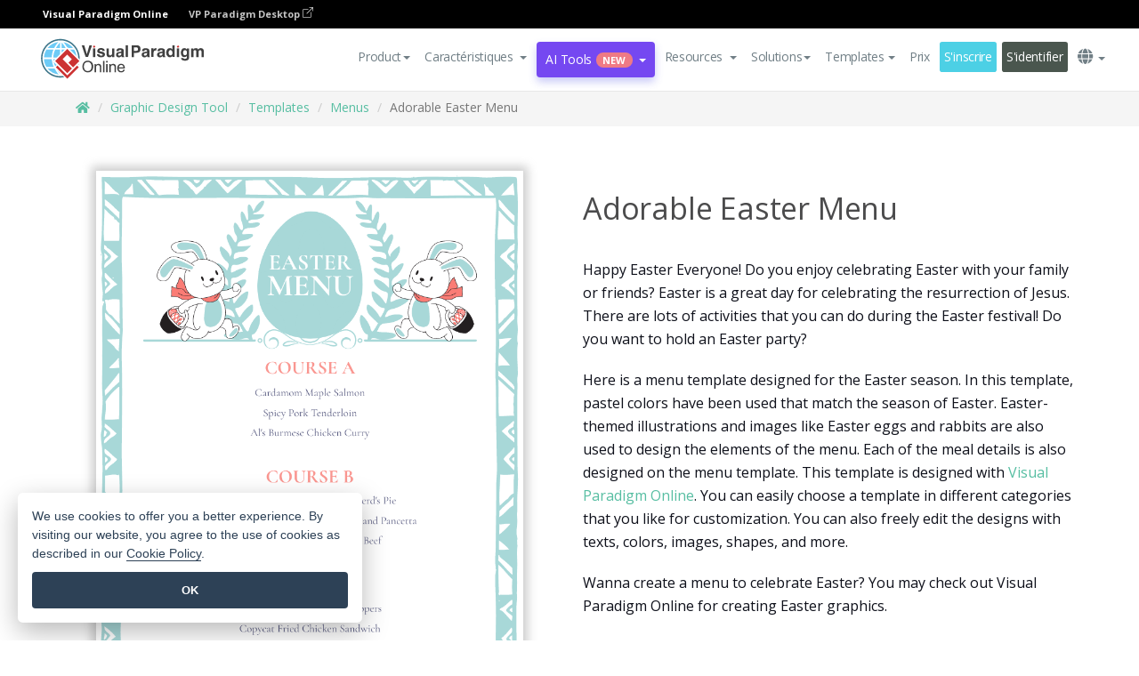

--- FILE ---
content_type: text/html;charset=UTF-8
request_url: https://online.visual-paradigm.com/fr/infoart/templates/menus/adorable-easter-menu/
body_size: 23596
content:
<!DOCTYPE html>
<html xmlns="http://www.w3.org/1999/xhtml" lang="fr">
<head>
<title>Adorable Easter Menu | Menu Template</title>
<meta name="description" content="Eye-catching Menu template: Adorable Easter Menu. Great starting point for your next campaign. Its designer-crafted, professionally designed and helps you stand out."><meta name="keywords" content="menu template,menu example,menu creator,menu maker,menu templates,menu software,menu tool"/><meta name="viewport" content="width=device-width, initial-scale=1">
<!-- <link rel="icon" type="image/png" sizes="32x32" href="/favicon-32x32.png">
<link rel="icon" type="image/png" sizes="16x16" href="/favicon-16x16.png"> -->
<link rel="icon" type="image/png" sizes="32x32" href="/favicon-32x32.png">
				<link rel="icon" type="image/png" sizes="16x16" href="/favicon-16x16.png">
			<meta charset="utf-8">
<meta name="theme-color" content="#ffffff">   
<link rel="alternate" hreflang="fr" href="https://online.visual-paradigm.com/fr/infoart/templates/menus/adorable-easter-menu/"/>
<link rel="alternate" hreflang="en" href="https://online.visual-paradigm.com/infoart/templates/menus/adorable-easter-menu/"/>
<link rel="alternate" hreflang="zh-CN" href="https://online.visual-paradigm.com/cn/infoart/templates/menus/adorable-easter-menu/"/>
<link rel="alternate" hreflang="zh-TW" href="https://online.visual-paradigm.com/tw/infoart/templates/menus/adorable-easter-menu/"/>
<link rel="alternate" hreflang="es" href="https://online.visual-paradigm.com/es/infoart/templates/menus/adorable-easter-menu/"/>
<link rel="alternate" hreflang="de" href="https://online.visual-paradigm.com/de/infoart/templates/menus/adorable-easter-menu/"/>
<link rel="alternate" hreflang="pl" href="https://online.visual-paradigm.com/pl/infoart/templates/menus/adorable-easter-menu/"/>
<link rel="alternate" hreflang="pt" href="https://online.visual-paradigm.com/pt/infoart/templates/menus/adorable-easter-menu/"/>
<link rel="alternate" hreflang="in-ID" href="https://online.visual-paradigm.com/id/infoart/templates/menus/adorable-easter-menu/"/>
<link rel="alternate" hreflang="ja" href="https://online.visual-paradigm.com/ja/infoart/templates/menus/adorable-easter-menu/"/>
<link rel="alternate" hreflang="ko" href="https://online.visual-paradigm.com/ko/infoart/templates/menus/adorable-easter-menu/"/>
<link rel="alternate" hreflang="ru" href="https://online.visual-paradigm.com/ru/infoart/templates/menus/adorable-easter-menu/"/>
<link rel="alternate" hreflang="fr" href="https://online.visual-paradigm.com/fr/infoart/templates/menus/adorable-easter-menu/"/>

<link href="https://fonts.googleapis.com/css?family=Open+Sans:300,400,600,700&display=swap" rel="preload" as="style">
<link href="/css/bootstrap.min.css" rel="preload" as="style">
<link href="/css/style.css?t=1768896004" rel="preload" as="style">
<link href="/css/fontawesome-5.15.1/all.min.css" rel="preload" as="style">
<link href="/css/crownIndicator.css" rel="preload" as="style">
<link href="/scripts/jquery-3.5.1.min.js" rel="preload" as="script">
<link href="/scripts/jquery.easing.min.js" rel="preload" as="script">
<link href="/scripts/bootstrap.min.js" rel="preload" as="script">
<link href="/scripts/custom.js" rel="preload" as="script">

<link rel="stylesheet" type="text/css" href="https://fonts.googleapis.com/css?family=Open+Sans:300,400,600,700&display=swap">
<link rel="stylesheet" type="text/css" href="/css/bootstrap.min.css">
<link rel="stylesheet" type="text/css" href="/css/style.css?t=1768896004">
<link rel="stylesheet" type="text/css" href="/css/fontawesome-5.15.1/all.min.css">
<link rel="stylesheet" type="text/css" href="/css/crownIndicator.css">
<script type="text/javascript" src="/scripts/jquery-3.5.1.min.js"></script>
<script type="text/javascript" src="/scripts/jquery.easing.min.js"></script>
<script type="text/javascript" src="/scripts/bootstrap.min.js"></script>
<script type="text/javascript" src="/scripts/custom.js"></script>
<script>
	var lastErrorMessage; 
	window.addEventListener('error', function (e) {
		var result = '';
		result += 'Page URL: ' + window.location.href + '\n';
		result += 'Message: ' + e.message + '\n';
		if (e.filename) {
			result += 'File: ' + e.filename + ' (' + e.lineno + ', ' + e.colno + ')\n';
		}
		if (e.error && e.error.stack) {
			result += 'Stack: ' + e.error.stack + '\n';
		}
		if (e.detail) {
			result += e.detail.error_msg + ": " + e.detail.error_code + '\n';
		}
		if (lastErrorMessage == result) {
			return;
		}
		lastErrorMessage = result;
		fetch('/rest/log', {
			method: 'POST',
			headers: {
				'content-type': 'application/json'
			},
			body: JSON.stringify({
				type: 'error',
				message: result
			})
		});
	});
</script><link href="/css/infoart/style.css" rel="preload" as="style">
	<link rel="stylesheet" href="/css/infoart/style.css">
	<link href="/infoart/content-editor/__inc/css/content-editor.css" rel="stylesheet">
<link href="/scripts/color-thief.min.js" rel="preload" as="script">
<link href="/scripts/lozad.min.js" rel="preload" as="script">
<link href="/scripts/imagesloaded.pkgd.min.js" rel="preload" as="script">
<link href="/scripts/masonry.pkgd.min.js" rel="preload" as="script">
<script src="/scripts/splide.min.js"></script>
<link rel="stylesheet" href="/css/index-slider.css">
<link rel="stylesheet" href="/css/splide-sea-green.min.css">

</head>
<body class="lang-fr">
	<script src="/scripts/color-thief.min.js"></script>
	<script src="/scripts/imagesloaded.pkgd.min.js"></script>
	<script src="/scripts/lozad.min.js"></script>
	<script src="/scripts/masonry.pkgd.min.js"></script>
	
	<link rel="stylesheet" href="/css/jquery-simple-mobilemenu-slide.css" />
<script src="/scripts/jquery-simple-mobilemenu.min.js"></script>
<meta name="theme-color" content="#ffffff">
<div class="topbar-container">
	<nav id="mainNav" class="navbar fixed-top-bar navbar-fixed-top affix" data-spy="affix" data-offset-top="70">
		<!-- Global top nav -->
		
<nav id="stickymainNav" class="navbar navbar-default navbar-doublerow  navbar-trans navbar-fixed-top">
<div class="bg-black-padding">
	<div class="container-fluid controlled-header-width">
        <span class="text-white-font">Visual Paradigm Online</span>
        <a href="https://www.visual-paradigm.com" target="_blank" class="vp-desktop-link">
          VP Paradigm Desktop
          <svg class="bi" width="12" height="12" fill="currentColor" viewBox="0 0 16 16">
            <path fill-rule="evenodd" d="M8.636 3.5a.5.5 0 0 0-.5-.5H1.5A1.5 1.5 0 0 0 0 4.5v10A1.5 1.5 0 0 0 1.5 16h10a1.5 1.5 0 0 0 1.5-1.5V7.864a.5.5 0 0 0-1 0V14.5a.5.5 0 0 1-.5.5h-10a.5.5 0 0 1-.5-.5v-10a.5.5 0 0 1 .5-.5h6.636a.5.5 0 0 0 .5-.5z"/>
            <path fill-rule="evenodd" d="M16 .5a.5.5 0 0 0-.5-.5h-5a.5.5 0 0 0 0 1h3.793L6.146 9.146a.5.5 0 1 0 .708.708L15 1.707V5.5a.5.5 0 0 0 1 0v-5z"/>
          </svg>
        </a>
      </div>	</div><!-- down nav -->
				<div class="container-fluid controlled-header-width">
				<div class="navbar-header">
					<div class="sub-features-wrapper">
					
								<a class="navbar-brand hidden-sm" href="/fr/"> <img class="main-header-index-logo" src="/images/vp-online-with-name.svg" alt="Logo of Visual Paradigm Online">
								</a>
								<a class="navbar-brand hidden-md hidden-lg hidden-xs" href="/fr/"><img src="/images/vp-online-logo-1.png"></a>
							
					</div>
				</div>
				<div class="collapse navbar-collapse" id="navbar-collapse-1">
				<ul class="nav navbar-nav navbar-right">
	
							<li>
			<li id="product-megamenu" class="dropdown megamenu-fw"><a href="#" class="dropdown-toggle" data-toggle="dropdown" role="button" aria-expanded="false">Product<span class="caret"></span></a>


	<ul class="product-megamenu-item dropdown-menu megamenu-content product-menu-dropdown-v1" role="menu">

		<li class="col-sm-3 col-lg-2 col-xs-12" id="product-menu-column-style">
<span class="product-item-title">Create</span>
<ul class="product-create-menu-list">
<li><img src="/images/home/menu/v1/diagram-logo.png"><a href="/diagrams/">Diagram</a></li>
<li><img src="/images/home/menu/v1/chart-logo.png"><a href="/charts/">Chart</a></li>
<li><img src="/images/home/menu/v1/smartboard-logo.png"><a href="/board/">Smart Board</a></li>
<li><img src="/images/home/menu/v1/form-logo.png"><a href="/forms/">Form Builder</a></li>

</ul>

		</li>
		<li class="col-sm-3 col-lg-2 col-xs-12" id="product-menu-column-style">



			<span class="product-item-title">Compose</span>
<ul class="product-compose-menu-list">
<li><img src="/images/home/menu/v1/designer-logo.png"><a href="/infoart/">Graphic Design</a></li>
<li><img src="/images/home/menu/v1/flipbooks-logo.png"><a href="/flipbook-maker/">Flipbook</a></li>
<li><img src="/images/home/menu/v1/anifuzion-logo.png"><a href="https://explainer.visual-paradigm.com/">Animation</a></li>
<li><img src="/images/home/menu/v1/photobook-logo.png"><a href="/photo-book-maker/">Photobook</a></li>
<li><img src="/images/home/menu/v1/pdf-logo.png"><a href="/online-pdf-editor/">PDF Editor</a></li>
<li><img src="/images/home/menu/v1/collages-logo.png"><a href="/photo-collage-maker/">Collage</a></li>
<li><img src="/images/home/menu/v1/word-office-logo.png"><a href="/document-editor/">Document</a></li>
<li><img src="/images/home/menu/v1/excel-office-logo.png"><a href="/spreadsheet-editor/">Spreadsheet</a></li>
<li><img src="/images/home/menu/v1/ppt-office-logo.png"><a href="/presentation-software/">Presentation</a></li>

</ul>
		</li>
		
		<li class="col-sm-3 col-lg-3 col-xs-12" id="product-menu-column-style">


<span class="product-item-title">Tools</span>
			<ul class="product-utilities-menu-list">
<li><img src="/images/home/menu/v1/ppt-logo.png"><a href="/powerpoint-web-viewer/">PowerPoint Web Viewer</a></li>
<li><img src="/images/home/menu/v1/ai-image-translator-logo.png"><a href="https://ai.visual-paradigm.com/ai-image-translator">AI Image Translator</a></li>
<li><img src="/images/home/menu/v1/pdf-logo.png"><a href="/online-pdf-editor/pdf-editing-tools/">PDF Tools</a></li>
<li><img src="/images/home/menu/v1/files-logo.png"><a href="/file-converters/file-conversion-tools/">File Converters</a></li>
<li><img src="/images/home/menu/v1/photo-effects-logo.png"><a href="/photo-effects-studio/">Photo Effect Tools</a></li>
<li><img src="/images/home/menu/v1/agilien-logo.png"><a href="https://agilien.visual-paradigm.com">Agilien</a></li>
<li><img src="/images/home/menu/v1/canvas-logo.png"><a href="https://canvas.visual-paradigm.com">Canvas</a></li>



</ul>
		</li>
		
		<li class="col-sm-3 col-lg-5 col-xs-12 product-essential-border" id="">



		<span class="product-item-title">	Essential</span>
						<ul class="product-essential-menu-list">

<li><span>Publishing</span>
<div class="">
<p>Turn your results into flipbooks, slideshows, or videos, and display them on a virtual bookshelf.</p>
<a href="/features/publishing/" class="product-learn-more-button">Learn More</a>
</div>
</li>
<li><span>AI Tools</span>
<div class="">
<p>Unlock AI-powered tools that simplify tasks and boost productivity.</p>
<a href="https://ai.visual-paradigm.com/" class="product-learn-more-button">Learn More</a>
</div>
</li>

</ul>

		</li>
		

	</ul></li>

<script>
	$(document).ready(function() {
		$("#top-product-explore-productTab a").click(function(e) {
			e.preventDefault();
			var targetTab = $(this).attr("href");
			$("#top-product-explore-productTab li").removeClass("selected-tab");
			$("#top-product-explore-productTab li").removeClass("active");
			$(this).parent("li").addClass("selected-tab");
			$(".tab-pane-p").removeClass("active-tab");
			$(".tab-pane-p").removeClass("active");
			$(targetTab).addClass("active-tab");
		});
	});
</script><li class="features-multi-level-menu"><a href="/features/" class="dropdown-toggle" role="button" aria-haspopup="true" aria-expanded="false"> <span style="border: unset; background: unset; padding: 0px">Caractéristiques</span> <span class="caret" style="margin-left: 4px;"></span>
</a>

	<ul id="dropdown-features-menu" class="dropdown-menu feature-dropdown">
		<li><a href="/fr/features/pdf-editing/" data-locale="en">
				<div class="feature-dropdown-menu">
					<span class="logo-product-title">Online PDF Tool Suite</span>
				</div>
		</a></li>

		<li><a href="/fr/features/online-office-tool-suite/" data-locale="en">
				<div class="feature-dropdown-menu">
					<span class="logo-product-title">Online Office Tool Suite</span>
				</div>
		</a></li>
		<li><a href="/fr/features/presentation-maker/" data-locale="en">
				<div class="feature-dropdown-menu">
					<span class="logo-product-title">Presentation Maker</span>
				</div>
		</a></li>
		<li><a href="/fr/features/visual-design-editor/" data-locale="en">
				<div class="feature-dropdown-menu">
					<span class="logo-product-title">Visual Design Editor</span>
				</div>
		</a></li>
		<li><a href="/fr/features/graphic-design-resources/" data-locale="en">
				<div class="feature-dropdown-menu">
					<span class="logo-product-title">Graphic Design Resources</span>
				</div>
		</a></li>
		<li><a href="https://agilien.visual-paradigm.com" data-locale="en">
				<div class="feature-dropdown-menu">
					<span class="logo-product-title">Agilien</span>
				</div>
		</a></li>
		<li><a href="/fr/features/publish-as-flipbooks/" data-locale="en">
				<div class="feature-dropdown-menu">
					<span class="logo-product-title">Free Flipbook Maker</span>
				</div>
		</a></li>
		<li><a href="/fr/features/online-chart-maker/" data-locale="en">
				<div class="feature-dropdown-menu">
					<span class="logo-product-title">Chart Maker</span>
				</div>
		</a></li>
		<li><a href="/fr/features/photo-editing/" data-locale="en">
				<div class="feature-dropdown-menu">
					<span class="logo-product-title">Photo Editing</span>
				</div>
		</a></li>
		<li><a href="/fr/features/publishing/" data-locale="en">
				<div class="feature-dropdown-menu">
					<span class="logo-product-title">Publishing</span>
				</div>
		</a></li>
		<li><a href="/fr/features/publish-and-share/" data-locale="en">
				<div class="feature-dropdown-menu">
					<span class="logo-product-title">Export & Output</span>
				</div>
		</a></li>
		<li><a href="/fr/features/real-time-collaboration/" data-locale="en">
				<div class="feature-dropdown-menu">
					<span class="logo-product-title">Real-Time Collaboration</span>
				</div>
		</a></li>
		<li><a href="/fr/forms/features/" data-locale="en">
				<div class="feature-dropdown-menu">
					<span class="logo-product-title">Form Builder</span>
				</div>
		</a></li>

	</ul></li>
<li class="dropdown">
<a class="ai-image-translator-header-btn" href="https://ai.visual-paradigm.com/" class="dropdown-toggle" role="button" aria-haspopup="true" aria-expanded="false">
AI Tools<span class="badge badge-new-v1">New</span><span class="caret"></span></a>
							<ul id="menu-ai-tools" class="dropdown-menu menu-ai-tools-dropdown">
							<li>
			<a href="https://ai.visual-paradigm.com/ai-image-translator" data-locale="en">
				<div class="feature-dropdown-menu">
					<span class="logo-product-title">AI Image Translator</span>
				</div>
			</a>
		</li>
							<li>
			<a href="https://ai.visual-paradigm.com/ai-chart-generator/" data-locale="en">
				<div class="feature-dropdown-menu">
					<span class="logo-product-title">Chart Generator</span>
				</div>
			</a>
		</li>
		<li>
					<a href="https://ai.visual-paradigm.com/ai-mind-map-generator/" data-locale="en">
				<div class="feature-dropdown-menu">
					<span class="logo-product-title">Mind Map Generator</span>
				</div>
			</a>
				</li>
				<li>
					<a href="https://ai.visual-paradigm.com/ai-fishbone-diagram-generator/" data-locale="en">
				<div class="feature-dropdown-menu">
					<span class="logo-product-title">Fishbone Generator</span>
				</div>
			</a>
				</li>
				<li>
					<a href="https://ai.visual-paradigm.com/ai-timeline-generator/" data-locale="en">
				<div class="feature-dropdown-menu">
					<span class="logo-product-title">Timeline Generator</span>
				</div>
			</a>
				</li>
							
							<li>
					<a href="https://ai.visual-paradigm.com/ai-work-breakdown-structure-generator/" data-locale="en">
				<div class="feature-dropdown-menu">
					<span class="logo-product-title">Work Breakdown Structure Generator</span>
				</div>
			</a>
				</li>
				
								
				<li>
					<a href="https://ai.visual-paradigm.com/ai-product-breakdown-structure-generator/" data-locale="en">
				<div class="feature-dropdown-menu">
					<span class="logo-product-title">Product Breakdown Structure Generator</span>
				</div>
			</a>
				</li>
				<li>
					<a href="https://ai.visual-paradigm.com/ai-cost-breakdown-structure-generator/" data-locale="en">
				<div class="feature-dropdown-menu">
					<span class="logo-product-title">Cost Breakdown Structure Generator</span>
				</div>
			</a>
				</li>
				<li>
					<a href="https://ai.visual-paradigm.com/ai-risk-breakdown-structure-generator/" data-locale="en">
				<div class="feature-dropdown-menu">
					<span class="logo-product-title">Risk Breakdown Structure Generator</span>
				</div>
			</a>
				</li>
				<li>
					<a href="https://ai.visual-paradigm.com/ai-resource-breakdown-structure-generator/" data-locale="en">
				<div class="feature-dropdown-menu">
					<span class="logo-product-title">Resource Breakdown Structure Generator</span>
				</div>
			</a>
				</li>
			</ul> </li>
							
							<li class="resources-multi-level-menu">
<a href="#" class="dropdown-toggle" data-toggle="dropdown" role="button" aria-haspopup="true" aria-expanded="false"> 
	<span style="border: unset; background: unset; padding: 0px">Resources</span> 
	<span class="caret" style="margin-left: 4px;"></span>
</a>

	<ul id="dropdown-resources-menu" class="dropdown-menu feature-dropdown">
<li class="dropdown-submenu">
			<div class="nested-second-level">
				<a href="#" class="logo-product-title">Community Creations<span class="caret" style="margin-left: 4px;"></span></a>

			</div>
			<ul class="dropdown-menu">
				<li><a href="/fr/flipbook-maker/library/" data-locale="en">
						<div class="feature-dropdown-menu">
							<span class="logo-product-title">Book / Slideshow</span>
						</div>
				</a></li>
				<li><a href="/fr/community/" data-locale="en">
						<div class="feature-dropdown-menu">
							<span class="logo-product-title">Design / Diagram</span>
						</div>
				</a></li>
			</ul>
		</li>
		<li><a href="https://updates.visual-paradigm.com/" data-locale="en">
				<div class="feature-dropdown-menu">
					<span class="logo-product-title">What's New</span>
				</div>
		</a></li>
		<li><a href="/fr/learn/" data-locale="en">
				<div class="feature-dropdown-menu">
					<span class="logo-product-title">Learn</span>
				</div>
		</a></li>
		<li><a href="https://blog.visual-paradigm.com/" data-locale="en">
				<div class="feature-dropdown-menu">
					<span class="logo-product-title">Blog</span>
				</div>
		</a></li>
		<li><a href="/fr/knowledge/" data-locale="en">
				<div class="feature-dropdown-menu">
					<span class="logo-product-title">Knowledge</span>
				</div>
		</a></li>
		<li><a href="/fr/diagrams/partner/academic/" data-locale="en">
				<div class="feature-dropdown-menu">
					<span class="logo-product-title">Academic Partner</span>
				</div>
		</a></li>
	</ul></li><li class="dropdown"><a href="#" class="dropdown-toggle" data-toggle="dropdown" role="button" aria-haspopup="true" aria-expanded="false">
Solutions<span class="caret"></span></a>
							<ul id="menu-solutions" class="dropdown-menu">
							<li>
					<a href="/fr/solutions/education/" data-locale="en">
				<div class="feature-dropdown-menu">
					<span class="logo-product-title">Education</span>
				</div>
			</a>
				</li>
								<li>
					<a href="/fr/solutions/entertainment/" data-locale="en">
				<div class="feature-dropdown-menu">
					<span class="logo-product-title">Entertainment</span>
				</div>
			</a>
				</li>
        		<li>
					<a href="/fr/solutions/finance/" data-locale="en">
				<div class="feature-dropdown-menu">
					<span class="logo-product-title">Finance</span>
				</div>
			</a>
				</li>
			<li>
			<a href="/fr/solutions/marketing/" data-locale="en">
				<div class="feature-dropdown-menu">
					<span class="logo-product-title">Marketing</span>
				</div>
			</a>
		</li>
	<li>
			<a href="/fr/solutions/medical/" data-locale="en">
				<div class="feature-dropdown-menu">
					<span class="logo-product-title">Medical</span>
				</div>
			</a>
		</li>
		<li>
			<a href="/fr/solutions/real-estate/" data-locale="en">
				<div class="feature-dropdown-menu">
					<span class="logo-product-title">Real Estate</span>
				</div>
			</a>
		</li>
		<li>
			<a href="/fr/solutions/retail/" data-locale="en">
				<div class="feature-dropdown-menu">
					<span class="logo-product-title">Retail</span>
				</div>
			</a>
		</li>
		<li>
			<a href="/fr/solutions/startups/" data-locale="en">
				<div class="feature-dropdown-menu">
					<span class="logo-product-title">Startups</span>
				</div>
			</a>
		</li>
		<li>
			<a href="/fr/solutions/travel/" data-locale="en">
				<div class="feature-dropdown-menu">
					<span class="logo-product-title">Travel</span>
				</div>
			</a>
		</li>
							</ul> </li>
							
							<li class="dropdown dropdown-templates dropdown-large"><a class="dropdown-toggle template-link" data-toggle="dropdown" role="button" aria-haspopup="true" aria-expanded="false">
		Templates<span class="caret" style="margin-left: 4px;"></span> </a>
	<ul class="dropdown-templates-menu">
		<li class="templates-menu-category subOpen"><a href="/fr/infoart/templates" class="template-cateogry-link">
					<div class="img-container items">
					<img src='/images/templates-menu/visuals-icon.png'>
				</div>
				<div class="headerContainer">
					<h4 class="templates-menu-category-header items">Visuals</h4>
					<span class="caret" style="margin-left: 4px;"></span>
				</div> </a>
					<ul class="subTemplateItems">
					<a href="/fr/infoart/templates/brochures/">
									<li><span class="items">Brochures</span></li>
								</a>
							<a href="/fr/infoart/templates/greeting-cards/">
									<li><span class="items">Greeting Cards</span></li>
								</a>
							<a href="/fr/infoart/templates/infographics/">
									<li><span class="items">Infographic</span></li>
								</a>
							<a href="/fr/infoart/templates/instagram-posts/">
									<li><span class="items">Instagram Posts</span></li>
								</a>
							<a href="/fr/infoart/templates/invitations/">
									<li><span class="items">Invitations</span></li>
								</a>
							<a href="/fr/infoart/templates/posters/">
									<li><span class="items">Posters</span></li>
								</a>
							<a href="/fr/infoart/templates">
									<li class="template-seeAll"><span class="items">See all</span></li>
								</a>
							</ul>
			</li>
			<li class="templates-menu-category subOpen"><a href="/fr/diagrams/templates" class="template-cateogry-link">
					<div class="img-container items">
					<img src='/images/templates-menu/diagrams-icon.png'>
				</div>
				<div class="headerContainer">
					<h4 class="templates-menu-category-header items">Diagrams</h4>
					<span class="caret" style="margin-left: 4px;"></span>
				</div> </a>
					<ul class="subTemplateItems">
					<a href="/fr/diagrams/templates/archimate-diagram/">
									<li><span class="items">ArchiMate</span></li>
								</a>
							<a href="/fr/diagrams/templates/?category=floor-plan">
									<li><span class="items">Floor Plan</span></li>
								</a>
							<a href="/fr/diagrams/templates/?category=flowchart">
									<li><span class="items">Flowchart</span></li>
								</a>
							<a href="/fr/diagrams/templates/genogram/">
									<li><span class="items">Genogram</span></li>
								</a>
							<a href="/fr/diagrams/templates/mind-map-diagram/">
									<li><span class="items">Mind Map</span></li>
								</a>
							<a href="/fr/diagrams/templates/class-diagram/">
									<li><span class="items">UML Class Diagrams</span></li>
								</a>
							<a href="/fr/diagrams/templates">
									<li class="template-seeAll"><span class="items">See all</span></li>
								</a>
							</ul>
			</li>
			<li class="templates-menu-category subOpen"><a href="/fr/charts/templates" class="template-cateogry-link">
					<div class="img-container items">
					<img src='/images/templates-menu/charts-icon.png'>
				</div>
				<div class="headerContainer">
					<h4 class="templates-menu-category-header items">Charts</h4>
					<span class="caret" style="margin-left: 4px;"></span>
				</div> </a>
					<ul class="subTemplateItems">
					<a href="/fr/charts/templates/?category=bar">
									<li><span class="items">Bar Charts</span></li>
								</a>
							<a href="/fr/charts/templates/candlestick/">
									<li><span class="items">Candlestick</span></li>
								</a>
							<a href="/fr/charts/templates/doughnut-charts/">
									<li><span class="items">Doughnut Charts</span></li>
								</a>
							<a href="/fr/charts/templates/?category=line">
									<li><span class="items">Line Charts</span></li>
								</a>
							<a href="/fr/charts/templates/?category=pie">
									<li><span class="items">Pie Charts</span></li>
								</a>
							<a href="/fr/charts/templates/?category=radar">
									<li><span class="items">Radar Charts</span></li>
								</a>
							<a href="/fr/charts/templates">
									<li class="template-seeAll"><span class="items">See all</span></li>
								</a>
							</ul>
			</li>
			<li class="templates-menu-category subOpen"><a href="/fr/flipbook-maker/templates" class="template-cateogry-link">
					<div class="img-container items">
					<img src='/images/templates-menu/flipbooks-icon.png'>
				</div>
				<div class="headerContainer">
					<h4 class="templates-menu-category-header items">Flipbooks</h4>
					<span class="caret" style="margin-left: 4px;"></span>
				</div> </a>
					<ul class="subTemplateItems">
					<a href="/fr/flipbook-maker/templates/booklets/">
									<li><span class="items">Booklets</span></li>
								</a>
							<a href="/fr/flipbook-maker/templates/business-portfolios/">
									<li><span class="items">Business Portfolios</span></li>
								</a>
							<a href="/fr/flipbook-maker/templates/catalogs/">
									<li><span class="items">Catalogs</span></li>
								</a>
							<a href="/fr/flipbook-maker/templates/lookbooks/">
									<li><span class="items">Lookbooks</span></li>
								</a>
							<a href="/fr/flipbook-maker/templates/prospectuses/">
									<li><span class="items">Prospectuses</span></li>
								</a>
							<a href="/fr/flipbook-maker/templates/personal-portfolios/">
									<li><span class="items">Personal Portfolios</span></li>
								</a>
							<a href="/fr/flipbook-maker/templates">
									<li class="template-seeAll"><span class="items">See all</span></li>
								</a>
							</ul>
			</li>
			<li class="templates-menu-category subOpen"><a href="/fr/photo-book-maker/templates" class="template-cateogry-link">
					<div class="img-container items">
					<img src='/images/templates-menu/photobooks-icon.png'>
				</div>
				<div class="headerContainer">
					<h4 class="templates-menu-category-header items">Photo Books</h4>
					<span class="caret" style="margin-left: 4px;"></span>
				</div> </a>
					<ul class="subTemplateItems">
					<a href="/fr/photo-book-maker/templates/baby-photo-books/">
									<li><span class="items">Baby Photo Bks.</span></li>
								</a>
							<a href="/fr/photo-book-maker/templates/everyday-photo-books/">
									<li><span class="items">Everyday Photo Bks.</span></li>
								</a>
							<a href="/fr/photo-book-maker/templates/family-photo-books/">
									<li><span class="items">Family Photo Bks.</span></li>
								</a>
							<a href="/fr/photo-book-maker/templates/pet-photo-books/">
									<li><span class="items">Pet Photo Bks.</span></li>
								</a>
							<a href="/fr/photo-book-maker/templates/travel-photo-books/">
									<li><span class="items">Travel Photo Bks.</span></li>
								</a>
							<a href="/fr/photo-book-maker/templates/wedding-photo-books/">
									<li><span class="items">Wedding Photo Bks.</span></li>
								</a>
							<a href="/fr/photo-book-maker/templates">
									<li class="template-seeAll"><span class="items">See all</span></li>
								</a>
							</ul>
			</li>
			<div class="two-row ">
			<li class="templates-menu-category subOpen"><a href="https://explainer.visual-paradigm.com/fr/templates/" class="template-cateogry-link">
					<div class="img-container items">
					<img src='/images/templates-menu/animations-icon.png'>
				</div>
				<div class="headerContainer">
					<h4 class="templates-menu-category-header ">Animations</h4>
					<span class="caret" style="margin-left: 4px;"></span>
				</div> </a>
					<ul class="subTemplateItems">
					<a href="https://explainer.visual-paradigm.com/fr/templates/category/explainer-video/">
									<li><span class="items">Explainer Videos</span></li>
								</a>
							<a href="https://explainer.visual-paradigm.com/fr/templates/category/marketing-and-e-commerce/">
									<li><span class="items">Marketing Videos</span></li>
								</a>
							<a href="https://explainer.visual-paradigm.com/fr/templates/category/storytelling-scenes/">
									<li><span class="items">Storytelling Videos</span></li>
								</a>
							<a href="https://explainer.visual-paradigm.com/fr/templates/">
									<li class="template-seeAll"><span class="items">See all</span></li>
								</a>
							</ul>
			</li>
			<li class="templates-menu-category subOpen"><span class="template-cateogry-link">
					<div class="img-container items">
					<img src='/images/templates-menu/productivity-icon.png'>
				</div>
				<div class="headerContainer">
					<h4 class="templates-menu-category-header ">Office</h4>
					<span class="caret" style="margin-left: 4px;"></span>
				</div> </span>
					<ul class="subTemplateItems">
					<a href="/fr/document-editor/templates/">
									<li><span class="items">Documents</span></li>
								</a>
							<a href="/fr/presentation-software/templates/">
									<li><span class="items">Presentations</span></li>
								</a>
							<a href="/fr/spreadsheet-editor/templates/">
									<li><span class="items">Spreadsheets</span></li>
								</a>
							<a href="/fr/forms/templates/">
									<li><span class="items">Form</span></li>
								</a>
							</ul>
			</li>
			</div>
			</ul></li>

<script>
	//$('.dropdown-templates-menu').hide();

	$('.subOpen').on(
			{
				mouseenter : function() {
					if ($(window).width() < 767) {
						$(this).find('.subTemplateItems').stop(true, true)
								.delay(100).fadeIn(200);
					}
				},
				mouseleave : function() {
					if ($(window).width() < 767) {
						$(this).find('.subTemplateItems').stop(true, true)
								.delay(100).fadeOut(200);
					}
				}
			});

	$('.subOpen').click(
			function() {
				if ($(window).width() < 767) {
					if ($(this).find('.subTemplateItems').is(':visible')) {
						$(this).find('.subTemplateItems').stop(true, true)
								.delay(100).fadeOut(200);
					} else {
						$(this).find('.subTemplateItems').stop(true, true)
								.delay(100).fadeIn(200);
					}
				}
			});

	window.addEventListener('resize', checkLink);
	window.addEventListener('resize', resizeTemplateList);
	var path = window.location.pathname;
	var hyper = true;
	$(document).ready(function() {
		checkLink();
		resizeTemplateList();
	});

	function resizeTemplateList() {
		if (window.innerWidth > 1800) {
			var width = window.innerWidth * 0.5;
			document.getElementsByClassName('dropdown-templates-menu')[0].style.width = width
					+ 'px';
		} else if (window.innerWidth > 1600) {
			var width = window.innerWidth * 0.55;
			document.getElementsByClassName('dropdown-templates-menu')[0].style.width = width
					+ 'px';
		} else if (window.innerWidth > 1380) {
			var width = window.innerWidth * 0.6;
			document.getElementsByClassName('dropdown-templates-menu')[0].style.width = width
					+ 'px';
		} else if (window.innerWidth > 1300) {
			var width = window.innerWidth * 0.65;
			document.getElementsByClassName('dropdown-templates-menu')[0].style.width = width
					+ 'px';
		} else if (window.innerWidth > 1240) {
			var width = window.innerWidth * 0.7;
			document.getElementsByClassName('dropdown-templates-menu')[0].style.width = width
					+ 'px';
		} else if (window.innerWidth > 1140) {
			var width = window.innerWidth * 0.75;
			document.getElementsByClassName('dropdown-templates-menu')[0].style.width = width
					+ 'px';
		} else if (window.innerWidth > 767) {
			var width = window.innerWidth * 0.8;
			document.getElementsByClassName('dropdown-templates-menu')[0].style.width = width
					+ 'px';
			hyper = true;
		} else {
			document.getElementsByClassName('dropdown-templates-menu')[0].style.width = '100%';
			hyper = false;
		}
		if (window.innerWidth > 767) {
			transformCal(width);
		} else {
			document.getElementsByClassName('dropdown-templates-menu')[0].style.transform = null;
		}
	}

	function transformCal(width) {
		var menuWidth = width;
		var rect = document.getElementsByClassName('dropdown-templates')[0]
				.getBoundingClientRect().left;
		var listWidth = document.getElementsByClassName('dropdown-templates')[0].offsetWidth;
		var half = window.innerWidth / 2;
		var checkMain = document.getElementById('main-index-header');
		if (window.innerWidth > 1300) {
			document.getElementsByClassName('dropdown-templates-menu')[0].style.transform = "translate(-70%)";
		} else {
			if (half < rect) {
				var distance = half - (rect + (listWidth / 2));
			} else {
				var distance = half - rect;
			}
			var halfMenu = menuWidth / 2;
			if (checkMain != null) {
				var width = distance - halfMenu;
			} else {
				var width = distance - halfMenu + (listWidth / 2);
			}
			document.getElementsByClassName('dropdown-templates-menu')[0].style.transform = "translate("
					+ width + "px)";
		}
	}

	function checkLink() {
		if (window.innerWidth > 767 && hyper == false) {
			enableLink();
			var subItems = document.getElementsByClassName('subTemplateItems');
			for (var i = 0; i < subItems.length; i++) {
				subItems[i].style.display = 'block';
			}
			var header = document
					.getElementsByClassName('templates-menu-category-header');
			for (var i = 0; i < header.length; i++) {
				if (header[i].textContent == 'Productivity'
						|| header[i].textContent == 'Collage') {
					if (header[i].classList.contains('items')) {
						header[i].classList.remove('items');
					}
				}
			}
		} else if (window.innerWidth < 767 && hyper == true) {
			disableLink();
			var subItems = document.getElementsByClassName('subTemplateItems');
			for (var i = 0; i < subItems.length; i++) {
				subItems[i].style.display = 'none';
			}
			var header = document
					.getElementsByClassName('templates-menu-category-header');
			for (var i = 0; i < header.length; i++) {
				if (header[i].classList.contains('items') == false) {
					header[i].classList.add('items');
				}
			}
		}
	}

	function disableLink() {
		var hyper = document.getElementsByClassName('template-cateogry-link');
		for (var i = 0; i < hyper.length; i++) {
			var link = hyper[i].getAttribute('href');
			if (link != null) {
				hyper[i].setAttribute('data-href', link);
				hyper[i].setAttribute('href', '#');
			}
		}
	}

	function enableLink() {
		var hyper = document.getElementsByClassName('template-cateogry-link');
		for (var i = 0; i < hyper.length; i++) {
			var link = hyper[i].getAttribute('data-href');
			if (link != null) {
				hyper[i].removeAttribute('data-href');
				hyper[i].setAttribute('href', link);
			}
		}
	}
</script><li><a href="/fr/pricing/">Prix</a></li>
						
						<li class="btn-trial"><a href="/fr/subscribe.jsp?t=infoart">S'inscrire</a></li>
						<li class="btn-login"><a href="/fr/login.jsp?t=infoart">S'identifier</a></li>
						<li class="dropdown"><a href="#" class="dropdown-toggle" data-toggle="dropdown" role="button" aria-haspopup="true" aria-expanded="false"><i class="fa fa-globe select-language" aria-hidden="true"></i> <span class="caret"></span></a>
							<ul id="lang-switcher" class="dropdown-menu">
								<li><a href="/infoart/templates/menus/adorable-easter-menu/" data-locale="en">English</a></li>
<li><a href="/cn/infoart/templates/menus/adorable-easter-menu/" data-locale="zh_CN">简体中文</a></li>
<li><a href="/tw/infoart/templates/menus/adorable-easter-menu/" data-locale="zh_TW">繁體中文</a></li>
<li><a href="/es/infoart/templates/menus/adorable-easter-menu/" data-locale="es">Espa&ntilde;ol</a></li>
<li><a href="/de/infoart/templates/menus/adorable-easter-menu/" data-locale="de">Deutsch</a></li>
<li><a href="/pl/infoart/templates/menus/adorable-easter-menu/" data-locale="pl">Polski</a></li>
<li><a href="/pt/infoart/templates/menus/adorable-easter-menu/" data-locale="pt">Português</a></li>
<li><a href="/id/infoart/templates/menus/adorable-easter-menu/" data-locale="in_ID">Bahasa Indonesia</a></li>
<li><a href="/ja/infoart/templates/menus/adorable-easter-menu/" data-locale="ja">日本語</a></li>
<li><a href="/ko/infoart/templates/menus/adorable-easter-menu/" data-locale="ko">한국인</a></li>
<li><a href="/ru/infoart/templates/menus/adorable-easter-menu/" data-locale="ru">Русский</a></li></ul> <script type="text/javascript">
								$(document).ready(function() {
									$("#lang-switcher a").on('click', function() {
										setCookie("locale-selected", true);
										setCookie("locale", $(this).data("locale"));
									});
									var memberPage = getCookie("memberPage");
									if (memberPage) {
										$("#my-workspace").attr("href",	'/'	+ memberPage);
									}
								});
							</script></li>
					</ul>
				
				<!-- mobile menu -->
	<ul class="mobile_menu">
		<!-- Product -->
<!-- Resources -->


<li><a style="cursor: pointer;" href="#" onclick="return false;">Product</a>
	<ul class="submenu">
		<li><a style="cursor: pointer;" href="#" onclick="return false;">Create</a>


			<ul class="submenu">
				<li><a href="/fr/diagrams/" data-locale="en">
						<div class="tool-explore-wrap">
							<div class="product-dropdown-menu">
								<img src="/images/home/menu/v1/diagram-logo.png">
							</div>

							<div class="tool-title-explore">
								<span class="logo-product-title">Diagram Maker</span>
								<p class="">Make flowchart, software, business diagrams</p>
							</div>
						</div>
				</a></li>
				<li><a href="/fr/charts/" data-locale="en">
						<div class="tool-explore-wrap">
							<div class="product-dropdown-menu">
								<img src="/images/home/menu/v1/chart-logo.png">
							</div>

							<div class="tool-title-explore">
								<span class="logo-product-title">Chart Maker</span>
								<p class="">Visualize data effortlessly</p>
							</div>
						</div>
				</a></li>
				<li><a href="/fr/board/" data-locale="en">
						<div class="tool-explore-wrap">
							<div class="product-dropdown-menu">
								<img src="/images/home/menu/v1/smartboard-logo.png">
							</div>

							<div class="tool-title-explore">
								<span class="logo-product-title">Smart Board</span>
								<p class="">Ideation and brainstorm with mind maps</p>
							</div>
						</div>
				</a></li>
				<li><a href="/fr/forms/" data-locale="en">
						<div class="tool-explore-wrap">
							<div class="product-dropdown-menu">
								<img src="/images/home/menu/v1/form-logo.png">
							</div>

							<div class="tool-title-explore">
								<span class="logo-product-title">Form Builder</span>
								<p class="">Simplify form creation</p>
							</div>
						</div>
				</a></li>

				<li><a href="https://ai.visual-paradigm.com/ai-chart-generator" data-locale="en">
						<div class="tool-explore-wrap">
							<div class="product-dropdown-menu">
								<img src="/images/home/menu/v1/ai-chart-logo.png">
							</div>

							<div class="tool-title-explore">
								<span class="logo-product-title">AI Chart</span>
								<p class="">Transforms your descriptions into beautifully AI-powered designed charts</p>
							</div>
						</div>
				</a></li>
				<li><a href="https://ai.visual-paradigm.com/ai-mind-map-generator" data-locale="en">
						<div class="tool-explore-wrap">
							<div class="product-dropdown-menu">
								<img src="/images/home/menu/v1/ai-mind-map-logo.png">
							</div>

							<div class="tool-title-explore">
								<span class="logo-product-title">AI SmartBoard</span>
								<p class="">Instantly create and organize AI-powered generated mind maps with ease</p>
							</div>
						</div>
				</a></li>


			</ul></li>

		<!-- Compose -->
		<li><a style="cursor: pointer;" href="#" onclick="return false;">Compose</a>


			<ul class="submenu">
				<li><a href="/fr/infoart/" data-locale="en">
						<div class="tool-explore-wrap">
							<div class="product-dropdown-menu">
								<img src="/images/home/menu/v1/designer-logo.png">
							</div>

							<div class="tool-title-explore">
								<span class="logo-product-title">Graphic Design</span>
								<p class="">Professional visual creations</p>
							</div>
						</div>
				</a></li>
				<li style="cursor: pointer"><a href="/fr/flipbook-maker/" data-locale="en">
						<div class="tool-explore-wrap">
							<div class="product-dropdown-menu">
								<img src="/images/home/menu/v1/flipbooks-logo.png">
							</div>

							<div class="tool-title-explore">
								<span class="logo-product-title">Flipbook</span>
								<p class="">Design online Ebook and slideshow with Fliplify</p>
							</div>
						</div>
				</a></li>
				<li><a href="https://explainer.visual-paradigm.com/fr/" data-locale="en">
						<div class="tool-explore-wrap">
							<div class="product-dropdown-menu">
								<img src="/images/home/menu/v1/anifuzion-logo.png">
							</div>

							<div class="tool-title-explore">
								<span class="logo-product-title">Animation</span>
								<p class="">Create 2D and 3D animations with AniFuzion.</p>
							</div>
						</div>
				</a></li>
				<li><a href="https://explainer.visual-paradigm.com/fr/photo-book-maker/" data-locale="en">
						<div class="tool-explore-wrap">
							<div class="product-dropdown-menu">
								<img src="/images/home/menu/v1/photobook-logo.png">
							</div>

							<div class="tool-title-explore">
								<span class="logo-product-title">Photobook</span>
								<p class="">Share memories with our photo books</p>
							</div>
						</div>
				</a></li>
				<li><a href="/fr/online-pdf-editor/" data-locale="en">
						<div class="tool-explore-wrap">
							<div class="product-dropdown-menu">
								<img src="/images/home/menu/v1/pdf-logo.png">
							</div>

							<div class="tool-title-explore">
								<span class="logo-product-title">PDF Editor</span>
								<p class="">Lightweight PDF editor, tools and converters</p>
							</div>
						</div>
				</a></li>
				<li style="cursor: pointer"><a href="/fr/photo-collage-maker/" data-locale="en">
						<div class="tool-explore-wrap">
							<div class="product-dropdown-menu">
								<img src="/images/home/menu/v1/collage-logo.png">
							</div>

							<div class="tool-title-explore">
								<span class="logo-product-title">Collage</span>
								<p class="">Create stunning photo collages to share your story and stand out</p>
							</div>
						</div>
				</a></li>
				<li><a href="/fr/document-editor/" data-locale="en">
						<div class="tool-explore-wrap">
							<div class="product-dropdown-menu">
								<img src="/images/home/menu/v1/word-office-logo.png">
							</div>

							<div class="tool-title-explore">
								<span class="logo-product-title">Document</span>
								<p class="">Write, format, and collaborate on text documents online.</p>
							</div>
						</div>
				</a></li>
				<li><a href="/fr/spreadsheet-editor/" data-locale="en">
						<div class="tool-explore-wrap">
							<div class="product-dropdown-menu">
								<img src="/images/home/menu/v1/excel-office-logo.png">
							</div>

							<div class="tool-title-explore">
								<span class="logo-product-title">Spreadsheet</span>
								<p class="">Create, edit, and analyze data in spreadsheets.</p>
							</div>
						</div>
				</a></li>
				<li><a href="/fr/presentation-software/" data-locale="en">
						<div class="tool-explore-wrap">
							<div class="product-dropdown-menu">
								<img src="/images/home/menu/v1/ppt-office-logo.png">
							</div>

							<div class="tool-title-explore">
								<span class="logo-product-title">Presentation</span>
								<p class="">Build and design slides for impactful presentations.</p>
							</div>
						</div>
				</a></li>



			</ul></li>


		<!-- Utilities -->
		<li><a style="cursor: pointer;" href="#" onclick="return false;">Tools</a>


			<ul class="submenu">
				<li><a href="/fr/powerpoint-web-viewer/" data-locale="en">
						<div class="tool-explore-wrap">
							<div class="product-dropdown-menu">
								<img src="/images/home/menu/v1/ppt-logo.png">
							</div>

							<div class="tool-title-explore">
								<span class="logo-product-title">PowerPoint Web Viewer</span>
								<p class="">Convert PowerPoint to online slideshow viewer</p>
							</div>
						</div>
				</a></li>
				<li><a href="https://ai.visual-paradigm.com/ai-image-translator" data-locale="en">
						<div class="tool-explore-wrap">
							<div class="product-dropdown-menu">
								<img src="/images/home/menu/v1/ai-image-translator-logo.png">
							</div>

							<div class="tool-title-explore">
								<span class="logo-product-title">AI Image Translator</span>
								<p class="">AI-powered online tool for translating text in images across any language</p>
							</div>
						</div>
				</a></li>

				<li><a href="/fr/online-pdf-editor/" data-locale="en">
						<div class="tool-explore-wrap">
							<div class="product-dropdown-menu">
								<img src="/images/home/menu/v1/pdf-logo.png">
							</div>

							<div class="tool-title-explore">
								<span class="logo-product-title">PDF Editor</span>
								<p class="">Lightweight PDF editor, tools and converters</p>
							</div>
						</div>
				</a></li>
				<li><a href="/fr/file-converters/file-conversion-tools/" data-locale="en">
						<div class="tool-explore-wrap">
							<div class="product-dropdown-menu">
								<img src="/images/home/menu/v1/files-logo.png">
							</div>

							<div class="tool-title-explore">
								<span class="logo-product-title">File Converters</span>
								<p class="">Convert files with ease</p>
							</div>
						</div>
				</a></li>
				<li><a href="/fr/photo-effects-studio/" data-locale="en">
						<div class="tool-explore-wrap">
							<div class="product-dropdown-menu">
								<img src="/images/home/menu/v1/photo-effects-logo.png">
							</div>

							<div class="tool-title-explore">
								<span class="logo-product-title">Photo Effect Tools</span>
								<p class="">Enhance images creatively</p>
							</div>
						</div>
				</a></li>
				<li><a href="https://agilien.visual-paradigm.com" data-locale="en">
						<div class="tool-explore-wrap">
							<div class="product-dropdown-menu">
								<img src="/images/home/menu/v1/agilien-logo.png">
							</div>

							<div class="tool-title-explore">
								<span class="logo-product-title">Agilien</span>
								<p class="">AI-Powered Jira extension to generate initial product backlog.</p>
							</div>
						</div>
				</a></li>
				<li><a href="https://canvas.visual-paradigm.com" data-locale="en">
						<div class="tool-explore-wrap">
							<div class="product-dropdown-menu">
								<img src="/images/home/menu/v1/canvas-logo.png">
							</div>

							<div class="tool-title-explore">
								<span class="logo-product-title">Canvas Tool</span>
								<p class="">AI-Powered business canvas builder for better strategic analysis.</p>
							</div>
						</div>
				</a></li>
			</ul></li>



		<!-- Essential -->
		<li><a style="cursor: pointer;" href="#" onclick="return false;">Essential</a>


			<ul class="submenu">


				<li><a href="/features/publishing/" data-locale="en">
						<div class="tool-explore-wrap">
							<div class="product-dropdown-menu">
								<img src="/images/home/menu/v1/publishing-logo.png">
							</div>

							<div class="tool-title-explore">
								<span class="logo-product-title">Publishing</span>
								<p class="">Turn your results into flipbooks, slideshows, or videos, and display them on a virtual bookshelf.</p>
							</div>
						</div>
				</a></li>
				<li><a href="https://www.visual-paradigm.com/" data-locale="en">
						<div class="tool-explore-wrap">
							<div class="product-dropdown-menu">
								<img src="/images/home/menu/v1/ai-generators-logo.png">
							</div>

							<div class="tool-title-explore">
								<span class="logo-product-title">AI Tools</span>
								<p class="">Unlock AI-powered tools that simplify tasks and boost productivity.</p>
							</div>
						</div>
				</a></li>


			</ul></li>

	</ul></li>




<!---------------- Feature ------------------->
<li><a href="/features/">Caractéristiques</a></li>

<!-- Ai Tools -->
<li><a style="cursor: pointer;">AI Tools<span class="badge badge-new-v1">New</span></a></li>

<!-- Resources -->
<li><a style="cursor: pointer;">Resources</a>
	<ul class="submenu">
		<li><a style="cursor: pointer;">Community Creations</a>


			<ul class="submenu">
				<li><a href="/fr/flipbook-maker/library/" data-locale="en"> <span class="">Book / Slideshow</span>

				</a></li>
				<li><a href="/fr/community/" data-locale="en"> <span class="">Design / Diagram</span>

				</a></li>
			</ul></li>
		<li><a href="https://updates.visual-paradigm.com/" data-locale="en"> <span class="">What's New</span>

		</a></li>
		<li><a href="/learn/" data-locale="en"> <span class="">Learn</span>

		</a></li>
		<li><a href="https://blog.visual-paradigm.com/" data-locale="en"> <span class="">Blog</span>

		</a></li>
		<li><a href="/knowledge/" data-locale="en"> <span class="">Knowledge</span>

		</a></li>
	</ul></li>


<!-- Solutions -->
<li><a style="cursor: pointer;">Solutions</a>
	<ul class="submenu">

		<li><a href="/fr/solutions/education/" data-locale="en"> <span class="">Education</span>

		</a></li>
		<li><a href="/fr/solutions/entertainment/" data-locale="en"> <span class="">Entertainment</span>

		</a></li>
		<li><a href="/fr/solutions/finance/" data-locale="en"> <span class="">Finance</span>

		</a></li>
		<li><a href="/fr/solutions/marketing/" data-locale="en"> <span class="">Marketing</span>

		</a></li>
		<li><a href="/fr/solutions/medical/" data-locale="en"> <span class="">Medical</span>

		</a></li>
		<li><a href="/fr/solutions/real-estate/" data-locale="en"> <span class="">Real Estate</span>

		</a></li>
		<li><a href="/fr/solutions/retail/" data-locale="en"> <span class="">Retail</span>

		</a></li>
		<li><a href="/fr/solutions/startups/" data-locale="en"> <span class="">Startups</span>

		</a></li>
		<li><a href="/fr/solutions/travel/" data-locale="en"> <span class="">Travel</span>

		</a></li>
	</ul></li>



<!-- Templates -->
<li><a style="cursor: pointer;">Templates</a>
	<ul class="submenu">
		<li><a style="cursor: pointer;">Visuals</a>
			<ul class="submenu">
				<li><a href="/infoart/templates/brochures/"> <span class="items">Brochures</span>
				</a></li>
				<li><a href="/infoart/templates/greeting-cards/"> <span class="items">Greeting Cards</span>
				</a></li>
				<li><a href="/infoart/templates/infographics/"> <span class="items">Infographic</span>
				</a></li>

				<li><a href="/infoart/templates/instagram-posts/"> <span class="items">Instagram Posts</span>
				</a></li>

				<li><a href="/infoart/templates/invitations/"> <span class="items">Invitations</span>
				</a></li>
				<li><a href="/infoart/templates/posters/"> <span class="items">Posters</span>
				</a></li>
				<li><a href="/infoart/templates"> <span class="items">See all</span>
				</a></li>

			</ul></li>

		<li><a style="cursor: pointer;">Diagrams</a>
			<ul class="submenu">
				<li><a href="/diagrams/templates/archimate-diagram/"> <span class="items">ArchiMate</span>
				</a></li>
				<li><a href="/diagrams/templates/?category=floor-plan"> <span class="items">Floor Plan</span>
				</a></li>
				<li><a href="/diagrams/templates/?category=flowchart"> <span class="items">Flowchart</span>
				</a></li>

				<li><a href="/diagrams/templates/genogram/"> <span class="items">Genogram</span>
				</a></li>
				<li><a href="/diagrams/templates/mind-map-diagram/"> <span class="items">Mind Map</span>
				</a></li>
				<li><a href="/diagrams/templates/class-diagram/"> <span class="items">UML Class Diagrams</span>
				</a></li>
				<li><a href="/diagrams/templates"> <span class="items">See all</span>
				</a></li>

			</ul></li>

		<li><a style="cursor: pointer;">Charts</a>
			<ul class="submenu">
				<li><a href="/charts/templates/?category=bar"> <span class="items">Bar Charts</span>
				</a></li>
				<li><a href="/charts/templates/candlestick/"> <span class="items">Candlestick</span>
				</a></li>
				<li><a href="/diagrams/templates/?category=flowchart"> <span class="items">Flowchart</span>
				</a></li>

				<li><a href="/charts/templates/doughnut-charts/"> <span class="items">Doughnut Charts</span>
				</a></li>
				<li><a href="/charts/templates/?category=line"> <span class="items">Line Charts</span>
				</a></li>
				<li><a href="/charts/templates/?category=pie"> <span class="items">Pie Charts</span>
				</a></li>
				<li><a href="/charts/templates/?category=radar"> <span class="items">Radar Charts</span>
				</a></li>
				<li><a href="/charts/templates"> <span class="items">Radar Charts</span>
				</a></li>

			</ul></li>
		<li><a style="cursor: pointer;">Flipbooks</a>
			<ul class="submenu">
				<li><a href="/flipbook-maker/templates/booklets/"> <span class="items">Booklets</span>
				</a></li>
				<li><a href="/flipbook-maker/templates/business-portfolios/"> <span class="items">Business Portfolios</span>
				</a></li>

				<li><a href="/flipbook-maker/templates/catalogs/"> <span class="items">Catalogs</span>
				</a></li>
				<li><a href="/flipbook-maker/templates/lookbooks/"> <span class="items">Lookbooks</span>
				</a></li>
				<li><a href="/flipbook-maker/templates/prospectuses/"> <span class="items">Prospectuses</span>
				</a></li>
				<li><a href="/flipbook-maker/templates/personal-portfolios/"> <span class="items">Personal Portfolios</span>
				</a></li>
				<li><a href="/flipbook-maker/templates/"> <span class="items">See all</span>
				</a></li>

			</ul></li>

		<li><a style="cursor: pointer;">Photo Books</a>
			<ul class="submenu">
				<li><a href="/photo-book-maker/templates/baby-photo-books/"> <span class="items">Baby Photo Bks.</span>
				</a></li>
				<li><a href="/photo-book-maker/templates/everyday-photo-books/"> <span class="items">Everyday Photo Bks.</span>
				</a></li>
				<li><a href="/photo-book-maker/templates/family-photo-books/"> <span class="items">Family Photo Bks.</span>
				</a></li>

				<li><a href="/photo-book-maker/templates/pet-photo-books/"> <span class="items">Pet Photo Bks.</span>
				</a></li>
				<li><a href="/photo-book-maker/templates/travel-photo-books/"> <span class="items">Travel Photo Bks.</span>
				</a></li>
				<li><a href="/photo-book-maker/templates/wedding-photo-books/"> <span class="items">Wedding Photo Bks.</span>
				</a></li>
				<li><a href="/photo-book-maker/templates"> <span class="items">See all</span>
				</a></li>


			</ul></li>

		<li><a style="cursor: pointer;">Collage</a>
			<ul class="submenu">

				<li><a href="/photo-collage-maker/templates/mood-boards/"> <span class="items">Mood Boards</span>
				</a></li>
				<li><a href="/photo-collage-maker/templates/comic-strips/"> <span class="items">Comic Strips</span>
				</a></li>

				<li><a href="/photo-collage-maker/templates"> <span class="items">See all</span>
				</a></li>
			</ul></li>
		<li><a href="/forms/templates/">Form</a></li>


		<li><a href="/spreadsheet-editor/templates/">Spreadsheets</a></li>

	</ul></li>
<!-- Pricing -->
<li><a href="/pricing/">Pricing</a></li>
<li><a style="cursor: pointer;"><i class="fa fa-globe select-language" aria-hidden="true"></i></a>
	<ul class="submenu">
		<li><a href="/infoart/templates/menus/adorable-easter-menu/" data-locale="en"> <span class="items">English</span></a></li>
		<li><a href="/cn/infoart/templates/menus/adorable-easter-menu/" data-locale="zh_CN"> <span class="items">简体中文</span></a></li>
		<li><a href="/tw/infoart/templates/menus/adorable-easter-menu/" data-locale="zh_TW"> <span class="items">繁體中文</span></a></li>
		<li><a href="/es/infoart/templates/menus/adorable-easter-menu/" data-locale="es"><span class="items">Espa&ntilde;ol</span></a></li>
		<li><a href="/de/infoart/templates/menus/adorable-easter-menu/" data-locale="de"><span class="items">Deutsch</span></a></li>
		<li><a href="/pl/infoart/templates/menus/adorable-easter-menu/" data-locale="pl"><span class="items">Polski</span></a></li>
		<li><a href="/pt/infoart/templates/menus/adorable-easter-menu/" data-locale="pt"><span class="items">Português</span></a></li>
		<li><a href="/id/infoart/templates/menus/adorable-easter-menu/" data-locale="in_ID"><span class="items">Bahasa Indonesia</span></a></li>
		<li><a href="/ja/infoart/templates/menus/adorable-easter-menu/" data-locale="ja"><span class="items">日本語</span></a></li>
		<li><a href="/ko/infoart/templates/menus/adorable-easter-menu/" data-locale="ko"><span class="items">한국인</span></a></li>
		<li><a href="/ru/infoart/templates/menus/adorable-easter-menu/" data-locale="ru"><span class="items">Русский</span></a></li>
	</ul> <script type="text/javascript">
								$(document).ready(function() {
									$("#lang-switcher a").on('click', function() {
										setCookie("locale-selected", true);
										setCookie("locale",
														$(this).data("locale"));
											});
							var memberPage = getCookie("memberPage");
							if (memberPage) {
								$("#my-workspace").attr("href",
										'/' + memberPage);
							}
						});
	</script></li>

<!-- Sign up -->
<li><a class="submenu-signup" href="/fr/subscribe.jsp?t=infoart">S'inscrire</a></li>
       
        <!-- Pricing -->
        <li><a class="submenu-login" href="/fr/login.jsp?t=infoart">S'identifier</a></li>
      
          
      <!-- Form -->
     
   </ul>
				</div>
			</div>
		</nav>
</nav>
</div>
<script>
   $(document).ready(function() {
       $(".mobile_menu").simpleMobileMenu({
           "menuStyle": "slide"
       });
   })
   </script>
<script>
$("#product-megamenu").hover(
		  function(){ // Mouse Over
		   	var menu = $(this).find('.dropdown-menu').stop(true, true);
			$("#mainNav").parent().addClass("megamenu");
			menu.delay(100)
					.fadeIn(200);
		  },
		  function(){ // Mouse Out
		  	$(this).find('.dropdown-menu').stop(true, true).delay(100)
				.fadeOut(100, 'swing', () => { // test 200
					$("#mainNav").parent().removeClass("megamenu");
				});
		  }
		);
</script>
<script>
	$('ul.nav li.dropdown:not(#product-megamenu)').on(
			{
				mouseenter : function() {
					$(this).find('.dropdown-menu').stop(true, true).delay(100)
							.fadeIn(200);
				},
				mouseleave : function() {
					$(this).find('.dropdown-menu').stop(true, true).delay(100)
							.fadeOut(200);
				}
			});
	
	$('ul.nav li.dropdown-templates').on(
			{
				mouseenter : function() {
					$(this).find('.dropdown-templates-menu').css('visibility','visible').stop(true, true).delay(100).fadeIn(200);
				},
				mouseleave : function() {
					$(this).find('.dropdown-templates-menu').css('visibility','hidden').stop(true, true).delay(100).fadeOut(200);
				}
			});
		$('.dropdown-toggle').click(
			function() {
				if ($(this).parent().find('.dropdown-templates-menu').is(':visible')) {
					$(this).parent().find('.dropdown-templates-menu').stop(true, true).css('visibility','hidden').delay(100).fadeOut(200);
				} else {
					$(this).parent().find('.dropdown-templates-menu').css('visibility','visible').stop(true, true).delay(100).fadeIn(200);
				}
		});
</script>
<!--/ Navigation bar-->

<div class="breadcrumb-container">
			<div class="container">
				<nav aria-label="breadcrumb" role="navigation">
					<ol class="breadcrumb">
						<li class="breadcrumb-item"><a href="/fr/"><i class="fa fa-home" aria-hidden="true"></i> </a></li>
						<li class="breadcrumb-item"><a href="/fr/infoart/">Graphic Design Tool</a></li>
						<li class="breadcrumb-item"><a href="/fr/infoart/templates/">Templates</a></li>
						<li class="breadcrumb-item"><a href="/fr/infoart/templates/menus/">Menus</a></li>
						<li class="breadcrumb-item active" aria-current="page">Adorable Easter Menu</li>
					</ol>
				</nav>
			</div>
		</div>
	<!-- #76742 support another layout -->
	<link rel="stylesheet" href="/css/index-slider.css">
<link rel="stylesheet" href="/css/splide-sea-green.min.css">
<script src="/scripts/splide.min.js"></script>
<style>

	.multiple-template-thumbnail{
		width:100%;
	}
	
	#splide-features{
		margin:auto;
	}
	
	
</style>
<div id="templates-details">
	<section class="section section-padding">
		<div class="container container-no-padding">
			<div class="row">
				<div class="col-lg-6 col-md-6 col-sm-12 col-xs-12">
					<img src="https://online.visual-paradigm.com/repository/images/b0f00f3a-4956-4c6f-b595-e6e92f544b6f/menus-design/adorable-easter-menu.png" style="padding-top: 0; height: auto; max-width: 480px; aspect-ratio: 0.6666666666666666;"
						alt="Adorable Easter Menu" class="center-img template-thumbnail" crossorigin="anonymous">
					<span class="template-caption">Lovely Baby Tone Easter Menu Design Template</span>
					<div class="row" style="padding-top: 1rem;">
							<div class="col-lg-12 col-md-12 col-sm-12">
								<div class="list-multiple-page">
									<div class="multiple-template-thumbnail">
										</div>
								</div>
							</div>
						</div>
					</div>
				<!--end col-->
				
				<div class="col-lg-6 col-md-6 col-sm-12 col-xs-12 ">
					<div class='template-main-content'>
						<h1 class="template-name-title">Adorable Easter Menu</h1>
						<div class="custom-content" id="custom-content">
							<p><span style="color: rgb(14, 16, 26);">Happy Easter Everyone! Do you enjoy celebrating Easter with your family or friends? Easter is a great day for celebrating the resurrection of Jesus. There are lots of activities that you can do during the Easter festival! Do you want to hold an Easter party?</span></p><p></p><p><span style="color: rgb(14, 16, 26);">Here is a menu template designed for the Easter season. In this template, pastel colors have been used that match the season of Easter. Easter-themed illustrations and images like Easter eggs and rabbits are also used to design the elements of the menu. Each of the meal details is also designed on the menu template. This template is designed with&nbsp;</span><span style="color: #4a6ee0;"><a href="https://online.visual-paradigm.com/infoart/create/menus/" target="_blank" ref="nofollow noopener noreferrer" class="editor-rtfLink">Visual Paradigm Online</a></span><span style="color: rgb(14, 16, 26);">. You can easily choose a template in different categories that you like for customization. You can also freely edit the designs with texts, colors, images, shapes, and more.</span></p><p></p><p><span style="color: rgb(14, 16, 26);">Wanna create a menu to celebrate Easter? You may check out Visual Paradigm Online for creating Easter graphics.</span></p></div>
						<a href="https://online.visual-paradigm.com/app/diagrams/#infoart:proj=0&type=Menus&gallery=/repository/b0f00f3a-4956-4c6f-b595-e6e92f544b6f.xml&name=Adorable%20Easter%20Menu" target="_blank" class="btn btn-primary" id="edit-template">Edit this Template</a>
						
						<!-- Go to www.addthis.com/dashboard to customize your tools -->
						<div class="share-social-box">
							<div class="addthis_inline_share_toolbox_zc65"></div>
				        </div>
				        <div class="langEditContainer">
								<div>Edit Localized Version: </div>
									<a href="https://online.visual-paradigm.com/app/diagrams/#infoart:proj=0&type=Menus&gallery=/repository/b0f00f3a-4956-4c6f-b595-e6e92f544b6f.xml&name=Adorable%20Easter%20Menu" target="_blank" class="edit-template-href">Adorable Easter Menu(EN)</a>
											 | <a href="https://online.visual-paradigm.com/app/diagrams/#infoart:proj=0&type=Menus&gallery=/repository/01b38f34-49b9-4f6a-a35a-a85c1a332a6a.xml&name=%E5%BE%A9%E6%B4%BB%E7%AF%80%E5%A5%97%E9%A4%90%E7%B5%84%E5%90%88%E8%8F%9C%E5%96%AE" target="_blank" class="edit-template-href">復活節套餐組合菜單(TW)</a>
											 | <a href="https://online.visual-paradigm.com/app/diagrams/#infoart:proj=0&type=Menus&gallery=/repository/740c9e2b-f11e-4ed9-a171-7a92d9a5ff8a.xml&name=%E5%A4%8D%E6%B4%BB%E8%8A%82%E5%A5%97%E9%A4%90%E7%BB%84%E5%90%88%E8%8F%9C%E5%8D%95" target="_blank" class="edit-template-href">复活节套餐组合菜单(CN)</a>
											</div>
							<div class="langTempContainer">
								<span>View this page in: </span>
									<a href="/infoart/templates/menus/adorable-easter-menu/" data-locale="en" data-id="en" class="template-lang-href">EN</a>
									<a href="/tw/infoart/templates/menus/adorable-easter-menu/" data-locale="zh_TW" data-id="tw" class="template-lang-href">TW</a>
									<a href="/cn/infoart/templates/menus/adorable-easter-menu/" data-locale="zh_CN" data-id="cn" class="template-lang-href">CN</a>
									</div>
				        </div>
					
					<div class="specification">
							<div class="spec-title">Menus Template Specifications:</div>
							
							<!-- Customizable -->
							<div class="customizable col-md-12 spec-category-title">
								<div class="custom-title spec-sub-title">Customizable:</div>
								<div class="custom-text lead">This menu template can be customized within minutes. Feel free to edit its content, replace image(s), change colors, change design blocks and more.</div>
							</div>
							
							<!-- Swatch -->
					        <div class="template-swatches spec-category-title">
					        	<div class="col-md-4">
					        		<div class="dominant-color">
					        			<div class="dominant-color-title spec-sub-title">Dominant Color</div>
					        			<div class="swatch"></div>
					        		</div>
					        	</div>
					        	<div class="col-md-8">
					        		<div class="palette-color">
					        			<div class="palette-color-title spec-sub-title">Palette</div>
					        			<div class="swatches"></div>
					        		</div>
					        	</div>
					        </div>
					        
					        <!-- Dimension -->
					        <div class="dimension col-md-12 spec-category-title">
					        	<span class="dimension-title spec-sub-title">Dimension</span>
					        	<div class="custom-text lead">800 x 1200 px</div>
					        </div>
					        
					        <!-- Related Templates -->
				        	<div class="related-topic-templates col-md-12 spec-category-title" id="related-topic-templates">
					        		<span class="related-templates-title spec-sub-title">Related Templates</span>
					        		
					        		<!-- tags -->
				        			<ul id="related-tag-ul">
						        		<li class="related-tag-list" data-toggle="collapse" data-target="#topic-easter" aria-expanded="false">
					        					<span class="custom-text related-tag">Easter</span>
					        				</li>
					        			<li class="related-link-list">
					        				<div class="related-link-dropdown dropdown">
												<button class="related-link-btn dropdown-toggle" id="dropdownMenuLink" data-toggle="dropdown" aria-haspopup="true" aria-expanded="false"><i class="fas fa-external-link-alt"></i></button>
												<div class="dropdown-menu" aria-labelledby="dropdownMenuLink">
													<a class="dropdown-item" href="/fr/infoart/templates/topic/easter/">Easter</a>
													</div>
											</div>
					        			</li>
				        			</ul>
				        			
				        			<!-- templates -->
					        				<div id="topic-easter" class="templates-topic collapse" aria-expanded="false">
					        					<div class="related-templates-grid">
						        					<li class="item overlay-img-btn">
			<div class="infoart-templates-item">
				<div>
					<a class="template-type" href="/fr/infoart/templates/menus/" target="_blank">Menus</a>
				</div>
				
				<a href="/fr/infoart/templates/menus/easter-full-course-restaurant-menu/">
					<img data-src="https://online.visual-paradigm.com/repository/images/cf0a78e9-d0ec-4eff-85f2-cf5f2b4aaa65/menus-design/easter-full-course-restaurant-menu.png?s=360" 
							class="related-templates-masonry-content template-image lozad no-js-hide" title="Easter Full Course Restaurant Menu" alt="Editable menus template:Easter Full Course Restaurant Menu"/>
					<noscript>
						<img src="https://online.visual-paradigm.com/repository/images/cf0a78e9-d0ec-4eff-85f2-cf5f2b4aaa65/menus-design/easter-full-course-restaurant-menu.png?s=360" 
							class="related-templates-masonry-content template-image lozad" title="Easter Full Course Restaurant Menu" alt="Editable menus template:Easter Full Course Restaurant Menu"/>
					</noscript>
				</a>
				
				<div class="template-caption-front" title="Adorable Easter Egg Theme Menu Design Template">
					<a href="https://online.visual-paradigm.com/app/diagrams/#infoart:proj=0&type=Menus&gallery=/repository/cf0a78e9-d0ec-4eff-85f2-cf5f2b4aaa65.xml&name=Easter%20Full%20Course%20Restaurant%20Menu" target="_blank">
						<span class="caption-box">Adorable Easter Egg Theme Menu Design Template&nbsp;<i class="fa fa-edit"></i></span>
					</a>
				</div>
				</div>
		</li>
	<li class="item overlay-img-btn">
			<div class="infoart-templates-item">
				<div>
					<a class="template-type" href="/fr/infoart/templates/facebook-posts/" target="_blank">Facebook Posts</a>
				</div>
				
				<a href="/fr/infoart/templates/facebook-posts/pink-cancer-charity-facebook-post/">
					<img data-src="https://online.visual-paradigm.com/repository/images/ecdd05cc-d982-4892-82be-86789d901edd/facebook-posts-design/pink-cancer-charity-facebook-post.png?s=360" 
							class="related-templates-masonry-content template-image lozad no-js-hide" title="Pink Cancer Charity Facebook Post" alt="Editable facebookposts template:Pink Cancer Charity Facebook Post"/>
					<noscript>
						<img src="https://online.visual-paradigm.com/repository/images/ecdd05cc-d982-4892-82be-86789d901edd/facebook-posts-design/pink-cancer-charity-facebook-post.png?s=360" 
							class="related-templates-masonry-content template-image lozad" title="Pink Cancer Charity Facebook Post" alt="Editable facebookposts template:Pink Cancer Charity Facebook Post"/>
					</noscript>
				</a>
				
				<div class="template-caption-front" title="Pink Cancer Charity Facebook Post">
					<a href="https://online.visual-paradigm.com/app/diagrams/#infoart:proj=0&type=FacebookPosts&gallery=/repository/ecdd05cc-d982-4892-82be-86789d901edd.xml&name=Pink%20Cancer%20Charity%20Facebook%20Post" target="_blank">
						<span class="caption-box">Pink Cancer Charity Facebook Post&nbsp;<i class="fa fa-edit"></i></span>
					</a>
				</div>
				</div>
		</li>
	<li class="item overlay-img-btn">
			<div class="infoart-templates-item">
				<div>
					<a class="template-type" href="/fr/infoart/templates/twitter-headers/" target="_blank">Twitter Headers</a>
				</div>
				
				<a href="/fr/infoart/templates/twitter-headers/orange-easter-twitter-header/">
					<img data-src="https://online.visual-paradigm.com/repository/images/b324d83d-39a8-477b-96e1-8b616ad05e8c/twitter-headers-design/orange-easter-twitter-header.png?s=360" 
							class="related-templates-masonry-content template-image lozad no-js-hide" title="Orange Easter Twitter Header" alt="Editable twitterheaders template:Orange Easter Twitter Header"/>
					<noscript>
						<img src="https://online.visual-paradigm.com/repository/images/b324d83d-39a8-477b-96e1-8b616ad05e8c/twitter-headers-design/orange-easter-twitter-header.png?s=360" 
							class="related-templates-masonry-content template-image lozad" title="Orange Easter Twitter Header" alt="Editable twitterheaders template:Orange Easter Twitter Header"/>
					</noscript>
				</a>
				
				<div class="template-caption-front" title="Happy Easter Illustrated Twitter Header">
					<a href="https://online.visual-paradigm.com/app/diagrams/#infoart:proj=0&type=TwitterHeaders&gallery=/repository/b324d83d-39a8-477b-96e1-8b616ad05e8c.xml&name=Orange%20Easter%20Twitter%20Header" target="_blank">
						<span class="caption-box">Happy Easter Illustrated Twitter Header&nbsp;<i class="fa fa-edit"></i></span>
					</a>
				</div>
				</div>
		</li>
	<li class="item overlay-img-btn">
			<div class="infoart-templates-item">
				<div>
					<a class="template-type" href="/fr/infoart/templates/menus/" target="_blank">Menus</a>
				</div>
				
				<a href="/fr/infoart/templates/menus/happy-easter-steak-menu/">
					<img data-src="https://online.visual-paradigm.com/repository/images/f99a7cfd-2c67-4dde-8b69-b4f35ffa1e59/menus-design/happy-easter-steak-menu.png?s=360" 
							class="related-templates-masonry-content template-image lozad no-js-hide" title="Happy Easter Steak Menu" alt="Editable menus template:Happy Easter Steak Menu"/>
					<noscript>
						<img src="https://online.visual-paradigm.com/repository/images/f99a7cfd-2c67-4dde-8b69-b4f35ffa1e59/menus-design/happy-easter-steak-menu.png?s=360" 
							class="related-templates-masonry-content template-image lozad" title="Happy Easter Steak Menu" alt="Editable menus template:Happy Easter Steak Menu"/>
					</noscript>
				</a>
				
				<div class="template-caption-front" title="Easter Celebration Purple Dinner Menu Design">
					<a href="https://online.visual-paradigm.com/app/diagrams/#infoart:proj=0&type=Menus&gallery=/repository/f99a7cfd-2c67-4dde-8b69-b4f35ffa1e59.xml&name=Happy%20Easter%20Steak%20Menu" target="_blank">
						<span class="caption-box">Easter Celebration Purple Dinner Menu Design&nbsp;<i class="fa fa-edit"></i></span>
					</a>
				</div>
				</div>
		</li>
	<li class="item overlay-img-btn">
			<div class="infoart-templates-item">
				<div>
					<a class="template-type" href="/fr/infoart/templates/instagram-posts/" target="_blank">Instagram Posts</a>
				</div>
				
				<a href="/fr/infoart/templates/instagram-posts/simple-brown-easter-photo-easter-sale-instagram-post/">
					<img data-src="https://online.visual-paradigm.com/repository/images/2d117666-63fd-40d5-ad48-78d805bc221f/instagram-posts-design/simple-brown-easter-photo-easter-sale-instagram-post.png?s=360" 
							class="related-templates-masonry-content template-image lozad no-js-hide" title="Simple Brown Easter Photo Easter Sale Instagram Post" alt="Editable instagramposts template:Simple Brown Easter Photo Easter Sale Instagram Post"/>
					<noscript>
						<img src="https://online.visual-paradigm.com/repository/images/2d117666-63fd-40d5-ad48-78d805bc221f/instagram-posts-design/simple-brown-easter-photo-easter-sale-instagram-post.png?s=360" 
							class="related-templates-masonry-content template-image lozad" title="Simple Brown Easter Photo Easter Sale Instagram Post" alt="Editable instagramposts template:Simple Brown Easter Photo Easter Sale Instagram Post"/>
					</noscript>
				</a>
				
				<div class="template-caption-front" title="Simple Brown Easter Photo Easter Sale Instagram Post">
					<a href="https://online.visual-paradigm.com/app/diagrams/#infoart:proj=0&type=InstagramPosts&gallery=/repository/2d117666-63fd-40d5-ad48-78d805bc221f.xml&name=Simple%20Brown%20Easter%20Photo%20Easter%20Sale%20Instagram%20Post" target="_blank">
						<span class="caption-box">Simple Brown Easter Photo Easter Sale Instagram Post&nbsp;<i class="fa fa-edit"></i></span>
					</a>
				</div>
				</div>
		</li>
	<li class="item overlay-img-btn">
			<div class="infoart-templates-item">
				<div>
					<a class="template-type" href="/fr/infoart/templates/invitations/" target="_blank">Invitations</a>
				</div>
				
				<a href="/fr/infoart/templates/invitations/purple-easter-girl-illustration-easter-brunch-invitation/">
					<img data-src="https://online.visual-paradigm.com/repository/images/3b151475-026e-4075-802d-4f6f732e32d7/invitations-design/purple-easter-girl-illustration-easter-brunch-invitation.png?s=360" 
							class="related-templates-masonry-content template-image lozad no-js-hide" title="Purple Easter Girl Illustration Easter Brunch Invitation" alt="Editable invitations template:Purple Easter Girl Illustration Easter Brunch Invitation"/>
					<noscript>
						<img src="https://online.visual-paradigm.com/repository/images/3b151475-026e-4075-802d-4f6f732e32d7/invitations-design/purple-easter-girl-illustration-easter-brunch-invitation.png?s=360" 
							class="related-templates-masonry-content template-image lozad" title="Purple Easter Girl Illustration Easter Brunch Invitation" alt="Editable invitations template:Purple Easter Girl Illustration Easter Brunch Invitation"/>
					</noscript>
				</a>
				
				<div class="template-caption-front" title=" Purple Easter Girl Illustration Easter Brunch Invitation">
					<a href="https://online.visual-paradigm.com/app/diagrams/#infoart:proj=0&type=Invitations&gallery=/repository/3b151475-026e-4075-802d-4f6f732e32d7.xml&name=Purple%20Easter%20Girl%20Illustration%20Easter%20Brunch%20Invitation" target="_blank">
						<span class="caption-box"> Purple Easter Girl Illustration Easter Brunch Invitation&nbsp;<i class="fa fa-edit"></i></span>
					</a>
				</div>
				</div>
		</li>
	<script>
	document.querySelectorAll('.no-js-hide').forEach(function (el) {
	    el.classList.remove('no-js-hide')
	})
</script>
</div>
					        				</div>
					        		</div>
				        	<!-- Transcript -->
						        <div class="transcript col-md-12 spec-category-title">
						        	<div class="accordion" id="accordionExample">
						        		<div class="card animate" data-animate="fadeInDown" data-delay="1s" data-duration="2s">
						        			<div class="card-header" id="headingOne">
						        				<span class="transcript-title spec-sub-title">
						        					<button class="transcript-btn collapsed" type="button" data-toggle="collapse" data-target="#collapseOne" aria-expanded="false" aria-controls="collapseOne">
						        						Transcript
						        					</button>
						        				</span>
						        			</div>
						        			<div id="collapseOne" class="collapse" aria-labelledby="headingOne" data-parent="#accordionExample" style="">
												<div class="card-body"><p><strong>Easter Menu</strong></p><p></p><p><u>Course A</u></p><ul><li><p>Cardamom Maple Salmon</p></li><li><p>Spicy Pork Tenderloin</p></li><li><p>Al's Burmese Chicken Curry</p></li></ul><p></p><p><u>Course B</u></p><ul><li><p>Sweet Potato and Venison Shepherd's Pie</p></li><li><p>Gemelli Pasta with Roasted Pumpkin and Pancetta</p></li><li><p>Beef Stroganoff with Ground Beef</p></li></ul><p></p><p><u>Course C</u></p><ul><li><p>Low Carb Turkey-Stuffed Peppers</p></li><li><p>Copycat Fried Chicken Sandwich</p></li><li><p>Instant Pot Vegan Korma</p></li></ul><p></p><p><u>Course D</u></p><ul><li><p>Easy Meatloaf</p></li><li><p>World's Best Lasagna</p></li><li><p>Slow Cooker Texas Pulled Pork</p></li></ul><p></p></div>
											</div>
										</div>
									</div>
						        </div>
					        </div>
					</div>
				<!--end col-->
			</div>
			<!--end row-->
			
		</div>
		<!--end container-->
	</section>
	
	<section id="templates-gallery" class="section section-padding section-grey-bg templates-page-gallery">
		<div class="container">
			<div class="row">
				<h2 class="other-themes text-center">Explore more Menus templates</h2>
				<div id="templates" class="col-xs-12 col-sm-12 col-lg-12 col-md-12">
					<div class="related-templates-masonry-wrapper ">
						<ul class="infoart-templates-grid ">
							<li class="item" id="item-0">
		<div class="infoart-templates-item">
			<a href="/fr/infoart/templates/menus/brown-menu/">
				<img data-src="https://online.visual-paradigm.com/repository/images/32180425-db46-4bde-b5e5-486c17e1f551/menus-design/brown-menu.png?s=360"
					id="brown-menu" alt="Brown Menu" style="max-width:800px;aspect-ratio: 800 / 1200" class="related-templates-masonry-content lozad no-js-hide" title="Brown Menu" >
				<noscript>
					<img src="https://online.visual-paradigm.com/repository/images/32180425-db46-4bde-b5e5-486c17e1f551/menus-design/brown-menu.png?s=360" 
						id="brown-menu" alt="Brown Menu" style="max-width:800px;aspect-ratio: 800 / 1200" class="related-templates-masonry-content lozad" title="Brown Menu" >
				</noscript>
			</a>
			
			<div class="template-caption-front" title="Clean Brown Food Menu Design Inspiration">
				<a href="https://online.visual-paradigm.com/app/diagrams/#infoart:proj=0&type=Menus&gallery=/repository/32180425-db46-4bde-b5e5-486c17e1f551.xml&name=Brown%20Menu" target="_blank">
					<span class="caption-box">Clean Brown Food Menu Design Inspiration&nbsp;<i class="fa fa-edit"></i></span>
				</a>
			</div>
		</div>
	</li>
<li class="item" id="item-1">
		<div class="infoart-templates-item">
			<a href="/fr/infoart/templates/menus/brown-menu-2/">
				<img data-src="https://online.visual-paradigm.com/repository/images/8cf279bf-ad27-4e80-89c8-d4a39211a2cd/menus-design/brown-menu-2.png?s=360"
					id="brown-menu-2" alt="Brown Menu 2" style="max-width:800px;aspect-ratio: 800 / 1200" class="related-templates-masonry-content lozad no-js-hide" title="Brown Menu 2" >
				<noscript>
					<img src="https://online.visual-paradigm.com/repository/images/8cf279bf-ad27-4e80-89c8-d4a39211a2cd/menus-design/brown-menu-2.png?s=360" 
						id="brown-menu-2" alt="Brown Menu 2" style="max-width:800px;aspect-ratio: 800 / 1200" class="related-templates-masonry-content lozad" title="Brown Menu 2" >
				</noscript>
			</a>
			
			<div class="template-caption-front" title="Monochromic Kaki Meal Design Inspiration">
				<a href="https://online.visual-paradigm.com/app/diagrams/#infoart:proj=0&type=Menus&gallery=/repository/8cf279bf-ad27-4e80-89c8-d4a39211a2cd.xml&name=Brown%20Menu%202" target="_blank">
					<span class="caption-box">Monochromic Kaki Meal Design Inspiration&nbsp;<i class="fa fa-edit"></i></span>
				</a>
			</div>
		</div>
	</li>
<li class="item" id="item-2">
		<div class="infoart-templates-item">
			<a href="/fr/infoart/templates/menus/noodles-menu/">
				<img data-src="https://online.visual-paradigm.com/repository/images/8d3f0bf3-e520-4b60-b8f5-d42ad936562d/menus-design/noodles-menu.png?s=360"
					id="noodles-menu" alt="Noodles Menu" style="max-width:800px;aspect-ratio: 800 / 1200" class="related-templates-masonry-content lozad no-js-hide" title="Noodles Menu" >
				<noscript>
					<img src="https://online.visual-paradigm.com/repository/images/8d3f0bf3-e520-4b60-b8f5-d42ad936562d/menus-design/noodles-menu.png?s=360" 
						id="noodles-menu" alt="Noodles Menu" style="max-width:800px;aspect-ratio: 800 / 1200" class="related-templates-masonry-content lozad" title="Noodles Menu" >
				</noscript>
			</a>
			
			<div class="template-caption-front" title="Soothing Kaki Noodle Modern Menu Design">
				<a href="https://online.visual-paradigm.com/app/diagrams/#infoart:proj=0&type=Menus&gallery=/repository/8d3f0bf3-e520-4b60-b8f5-d42ad936562d.xml&name=Noodles%20Menu" target="_blank">
					<span class="caption-box">Soothing Kaki Noodle Modern Menu Design&nbsp;<i class="fa fa-edit"></i></span>
				</a>
			</div>
		</div>
	</li>
<li class="item" id="item-3">
		<div class="infoart-templates-item">
			<a href="/fr/infoart/templates/menus/blue-and-white-photo-seaside-restaurant-menu-/">
				<img data-src="https://online.visual-paradigm.com/repository/images/dd580053-8e60-4587-a2c7-00e15a90dafc/menus-design/blue-and-white-photo-seaside-restaurant-menu-.png?s=360"
					id="blue-and-white-photo-seaside-restaurant-menu-" alt="Blue And White Photo Seaside Restaurant Menu " style="max-width:800px;aspect-ratio: 800 / 1200" class="related-templates-masonry-content lozad no-js-hide" title="Blue And White Photo Seaside Restaurant Menu " >
				<noscript>
					<img src="https://online.visual-paradigm.com/repository/images/dd580053-8e60-4587-a2c7-00e15a90dafc/menus-design/blue-and-white-photo-seaside-restaurant-menu-.png?s=360" 
						id="blue-and-white-photo-seaside-restaurant-menu-" alt="Blue And White Photo Seaside Restaurant Menu " style="max-width:800px;aspect-ratio: 800 / 1200" class="related-templates-masonry-content lozad" title="Blue And White Photo Seaside Restaurant Menu " >
				</noscript>
			</a>
			
			<div class="template-caption-front" title="Blue And White Photo Seaside Restaurant Menu">
				<a href="https://online.visual-paradigm.com/app/diagrams/#infoart:proj=0&type=Menus&gallery=/repository/dd580053-8e60-4587-a2c7-00e15a90dafc.xml&name=Blue%20And%20White%20Photo%20Seaside%20Restaurant%20Menu%20" target="_blank">
					<span class="caption-box">Blue And White Photo Seaside Restaurant Menu&nbsp;<i class="fa fa-edit"></i></span>
				</a>
			</div>
		</div>
	</li>
<li class="item" id="item-4">
		<div class="infoart-templates-item">
			<a href="/fr/infoart/templates/menus/red-wine-photo-wine-and-dine-restaurant-menu/">
				<img data-src="https://online.visual-paradigm.com/repository/images/cd79a754-bf73-40ae-9c26-6128febc1d3c/menus-design/red-wine-photo-wine-and-dine-restaurant-menu.png?s=360"
					id="red-wine-photo-wine-and-dine-restaurant-menu" alt="Red Wine Photo Wine And Dine Restaurant Menu" style="max-width:800px;aspect-ratio: 800 / 1200" class="related-templates-masonry-content lozad no-js-hide" title="Red Wine Photo Wine And Dine Restaurant Menu" >
				<noscript>
					<img src="https://online.visual-paradigm.com/repository/images/cd79a754-bf73-40ae-9c26-6128febc1d3c/menus-design/red-wine-photo-wine-and-dine-restaurant-menu.png?s=360" 
						id="red-wine-photo-wine-and-dine-restaurant-menu" alt="Red Wine Photo Wine And Dine Restaurant Menu" style="max-width:800px;aspect-ratio: 800 / 1200" class="related-templates-masonry-content lozad" title="Red Wine Photo Wine And Dine Restaurant Menu" >
				</noscript>
			</a>
			
			<div class="edition-tag">
								<crown-indicator edition="co" page="templatePage"></crown-indicator>
							</div>
						<div class="template-caption-front" title="Red Wine Photo Wine And Dine Restaurant Menu">
				<a href="https://online.visual-paradigm.com/app/diagrams/#infoart:proj=0&type=Menus&gallery=/repository/cd79a754-bf73-40ae-9c26-6128febc1d3c.xml&name=Red%20Wine%20Photo%20Wine%20And%20Dine%20Restaurant%20Menu" target="_blank">
					<span class="caption-box">Red Wine Photo Wine And Dine Restaurant Menu&nbsp;<i class="fa fa-edit"></i></span>
				</a>
			</div>
		</div>
	</li>
<li class="item" id="item-5">
		<div class="infoart-templates-item">
			<a href="/fr/infoart/templates/menus/brown-and-gold-food-photo-italian-food-menu/">
				<img data-src="https://online.visual-paradigm.com/repository/images/0771dc69-b3bf-4818-afdc-be14ee6bb5b5/menus-design/brown-and-gold-food-photo-italian-food-menu.png?s=360"
					id="brown-and-gold-food-photo-italian-food-menu" alt="Brown And Gold Food Photo Italian Food Menu" style="max-width:800px;aspect-ratio: 800 / 1200" class="related-templates-masonry-content lozad no-js-hide" title="Brown And Gold Food Photo Italian Food Menu" >
				<noscript>
					<img src="https://online.visual-paradigm.com/repository/images/0771dc69-b3bf-4818-afdc-be14ee6bb5b5/menus-design/brown-and-gold-food-photo-italian-food-menu.png?s=360" 
						id="brown-and-gold-food-photo-italian-food-menu" alt="Brown And Gold Food Photo Italian Food Menu" style="max-width:800px;aspect-ratio: 800 / 1200" class="related-templates-masonry-content lozad" title="Brown And Gold Food Photo Italian Food Menu" >
				</noscript>
			</a>
			
			<div class="edition-tag">
								<crown-indicator edition="co" page="templatePage"></crown-indicator>
							</div>
						<div class="template-caption-front" title="Brown And Gold Food Photo Italian Food Menu">
				<a href="https://online.visual-paradigm.com/app/diagrams/#infoart:proj=0&type=Menus&gallery=/repository/0771dc69-b3bf-4818-afdc-be14ee6bb5b5.xml&name=Brown%20And%20Gold%20Food%20Photo%20Italian%20Food%20Menu" target="_blank">
					<span class="caption-box">Brown And Gold Food Photo Italian Food Menu&nbsp;<i class="fa fa-edit"></i></span>
				</a>
			</div>
		</div>
	</li>
<li class="item" id="item-6">
		<div class="infoart-templates-item">
			<a href="/fr/infoart/templates/menus/purple-floral-photo-wedding-menu/">
				<img data-src="https://online.visual-paradigm.com/repository/images/39671452-9a7e-4496-b122-bb1788b1084f/menus-design/purple-floral-photo-wedding-menu.png?s=360"
					id="purple-floral-photo-wedding-menu" alt="Purple Floral Photo Wedding Menu" style="max-width:800px;aspect-ratio: 800 / 1200" class="related-templates-masonry-content lozad no-js-hide" title="Purple Floral Photo Wedding Menu" >
				<noscript>
					<img src="https://online.visual-paradigm.com/repository/images/39671452-9a7e-4496-b122-bb1788b1084f/menus-design/purple-floral-photo-wedding-menu.png?s=360" 
						id="purple-floral-photo-wedding-menu" alt="Purple Floral Photo Wedding Menu" style="max-width:800px;aspect-ratio: 800 / 1200" class="related-templates-masonry-content lozad" title="Purple Floral Photo Wedding Menu" >
				</noscript>
			</a>
			
			<div class="edition-tag">
								<crown-indicator edition="co" page="templatePage"></crown-indicator>
							</div>
						<div class="template-caption-front" title="Purple Floral Photo Wedding Menu">
				<a href="https://online.visual-paradigm.com/app/diagrams/#infoart:proj=0&type=Menus&gallery=/repository/39671452-9a7e-4496-b122-bb1788b1084f.xml&name=Purple%20Floral%20Photo%20Wedding%20Menu" target="_blank">
					<span class="caption-box">Purple Floral Photo Wedding Menu&nbsp;<i class="fa fa-edit"></i></span>
				</a>
			</div>
		</div>
	</li>
<li class="item" id="item-7">
		<div class="infoart-templates-item">
			<a href="/fr/infoart/templates/menus/simple-red-and-black-wine-bar-menu/">
				<img data-src="https://online.visual-paradigm.com/repository/images/6b9c837c-a272-4453-8de0-f6d51a6dd93b/menus-design/simple-red-and-black-wine-bar-menu.png?s=360"
					id="simple-red-and-black-wine-bar-menu" alt="Simple Red And Black Wine Bar Menu" style="max-width:800px;aspect-ratio: 800 / 1200" class="related-templates-masonry-content lozad no-js-hide" title="Simple Red And Black Wine Bar Menu" >
				<noscript>
					<img src="https://online.visual-paradigm.com/repository/images/6b9c837c-a272-4453-8de0-f6d51a6dd93b/menus-design/simple-red-and-black-wine-bar-menu.png?s=360" 
						id="simple-red-and-black-wine-bar-menu" alt="Simple Red And Black Wine Bar Menu" style="max-width:800px;aspect-ratio: 800 / 1200" class="related-templates-masonry-content lozad" title="Simple Red And Black Wine Bar Menu" >
				</noscript>
			</a>
			
			<div class="edition-tag">
								<crown-indicator edition="co" page="templatePage"></crown-indicator>
							</div>
						<div class="template-caption-front" title="Simple Red And Black Wine Bar Menu">
				<a href="https://online.visual-paradigm.com/app/diagrams/#infoart:proj=0&type=Menus&gallery=/repository/6b9c837c-a272-4453-8de0-f6d51a6dd93b.xml&name=Simple%20Red%20And%20Black%20Wine%20Bar%20Menu" target="_blank">
					<span class="caption-box">Simple Red And Black Wine Bar Menu&nbsp;<i class="fa fa-edit"></i></span>
				</a>
			</div>
		</div>
	</li>
<li class="item" id="item-8">
		<div class="infoart-templates-item">
			<a href="/fr/infoart/templates/menus/brown-coffee-photo-grid-coffee-shop-menu/">
				<img data-src="https://online.visual-paradigm.com/repository/images/b0868a1a-a085-4a2c-ae26-41f7ad501701/menus-design/brown-coffee-photo-grid-coffee-shop-menu.png?s=360"
					id="brown-coffee-photo-grid-coffee-shop-menu" alt="Brown Coffee Photo Grid Coffee Shop Menu" style="max-width:800px;aspect-ratio: 800 / 1200" class="related-templates-masonry-content lozad no-js-hide" title="Brown Coffee Photo Grid Coffee Shop Menu" >
				<noscript>
					<img src="https://online.visual-paradigm.com/repository/images/b0868a1a-a085-4a2c-ae26-41f7ad501701/menus-design/brown-coffee-photo-grid-coffee-shop-menu.png?s=360" 
						id="brown-coffee-photo-grid-coffee-shop-menu" alt="Brown Coffee Photo Grid Coffee Shop Menu" style="max-width:800px;aspect-ratio: 800 / 1200" class="related-templates-masonry-content lozad" title="Brown Coffee Photo Grid Coffee Shop Menu" >
				</noscript>
			</a>
			
			<div class="edition-tag">
								<crown-indicator edition="co" page="templatePage"></crown-indicator>
							</div>
						<div class="template-caption-front" title="Brown Coffee Photo Grid Coffee Shop Menu">
				<a href="https://online.visual-paradigm.com/app/diagrams/#infoart:proj=0&type=Menus&gallery=/repository/b0868a1a-a085-4a2c-ae26-41f7ad501701.xml&name=Brown%20Coffee%20Photo%20Grid%20Coffee%20Shop%20Menu" target="_blank">
					<span class="caption-box">Brown Coffee Photo Grid Coffee Shop Menu&nbsp;<i class="fa fa-edit"></i></span>
				</a>
			</div>
		</div>
	</li>
<li class="item" id="item-9">
		<div class="infoart-templates-item">
			<a href="/fr/infoart/templates/menus/simple-red-wine-and-dine-hotel-restaurant-menu/">
				<img data-src="https://online.visual-paradigm.com/repository/images/68be1dba-8a79-4600-8c96-112c6a9b4ee2/menus-design/simple-red-wine-and-dine-hotel-restaurant-menu.png?s=360"
					id="simple-red-wine-and-dine-hotel-restaurant-menu" alt="Simple Red Wine And Dine Hotel Restaurant Menu" style="max-width:800px;aspect-ratio: 800 / 1200" class="related-templates-masonry-content lozad no-js-hide" title="Simple Red Wine And Dine Hotel Restaurant Menu" >
				<noscript>
					<img src="https://online.visual-paradigm.com/repository/images/68be1dba-8a79-4600-8c96-112c6a9b4ee2/menus-design/simple-red-wine-and-dine-hotel-restaurant-menu.png?s=360" 
						id="simple-red-wine-and-dine-hotel-restaurant-menu" alt="Simple Red Wine And Dine Hotel Restaurant Menu" style="max-width:800px;aspect-ratio: 800 / 1200" class="related-templates-masonry-content lozad" title="Simple Red Wine And Dine Hotel Restaurant Menu" >
				</noscript>
			</a>
			
			<div class="edition-tag">
								<crown-indicator edition="co" page="templatePage"></crown-indicator>
							</div>
						<div class="template-caption-front" title="Simple Red Wine And Dine Hotel Restaurant Menu">
				<a href="https://online.visual-paradigm.com/app/diagrams/#infoart:proj=0&type=Menus&gallery=/repository/68be1dba-8a79-4600-8c96-112c6a9b4ee2.xml&name=Simple%20Red%20Wine%20And%20Dine%20Hotel%20Restaurant%20Menu" target="_blank">
					<span class="caption-box">Simple Red Wine And Dine Hotel Restaurant Menu&nbsp;<i class="fa fa-edit"></i></span>
				</a>
			</div>
		</div>
	</li>
<li class="item" id="item-10">
		<div class="infoart-templates-item">
			<a href="/fr/infoart/templates/menus/purple-juice-photo-fresh-drink-menu/">
				<img data-src="https://online.visual-paradigm.com/repository/images/dbf638a8-db2b-46d0-81ec-895252f6af26/menus-design/purple-juice-photo-fresh-drink-menu.png?s=360"
					id="purple-juice-photo-fresh-drink-menu" alt="Purple Juice Photo Fresh Drink Menu" style="max-width:800px;aspect-ratio: 800 / 1200" class="related-templates-masonry-content lozad no-js-hide" title="Purple Juice Photo Fresh Drink Menu" >
				<noscript>
					<img src="https://online.visual-paradigm.com/repository/images/dbf638a8-db2b-46d0-81ec-895252f6af26/menus-design/purple-juice-photo-fresh-drink-menu.png?s=360" 
						id="purple-juice-photo-fresh-drink-menu" alt="Purple Juice Photo Fresh Drink Menu" style="max-width:800px;aspect-ratio: 800 / 1200" class="related-templates-masonry-content lozad" title="Purple Juice Photo Fresh Drink Menu" >
				</noscript>
			</a>
			
			<div class="template-caption-front" title="Purple Juice Photo Fresh Drink Menu">
				<a href="https://online.visual-paradigm.com/app/diagrams/#infoart:proj=0&type=Menus&gallery=/repository/dbf638a8-db2b-46d0-81ec-895252f6af26.xml&name=Purple%20Juice%20Photo%20Fresh%20Drink%20Menu" target="_blank">
					<span class="caption-box">Purple Juice Photo Fresh Drink Menu&nbsp;<i class="fa fa-edit"></i></span>
				</a>
			</div>
		</div>
	</li>
<li class="item" id="item-11">
		<div class="infoart-templates-item">
			<a href="/fr/infoart/templates/menus/pink-fresh-coffee-cafe-photo-simple-menu/">
				<img data-src="https://online.visual-paradigm.com/repository/images/3382d3ba-27ad-4b43-85bb-a29e63250472/menus-design/pink-fresh-coffee-cafe-photo-simple-menu.png?s=360"
					id="pink-fresh-coffee-cafe-photo-simple-menu" alt="Pink Fresh Coffee Cafe Photo Simple Menu" style="max-width:800px;aspect-ratio: 800 / 1200" class="related-templates-masonry-content lozad no-js-hide" title="Pink Fresh Coffee Cafe Photo Simple Menu" >
				<noscript>
					<img src="https://online.visual-paradigm.com/repository/images/3382d3ba-27ad-4b43-85bb-a29e63250472/menus-design/pink-fresh-coffee-cafe-photo-simple-menu.png?s=360" 
						id="pink-fresh-coffee-cafe-photo-simple-menu" alt="Pink Fresh Coffee Cafe Photo Simple Menu" style="max-width:800px;aspect-ratio: 800 / 1200" class="related-templates-masonry-content lozad" title="Pink Fresh Coffee Cafe Photo Simple Menu" >
				</noscript>
			</a>
			
			<div class="edition-tag">
								<crown-indicator edition="co" page="templatePage"></crown-indicator>
							</div>
						<div class="template-caption-front" title=" Pink Fresh Coffee Cafe Photo Simple Menu">
				<a href="https://online.visual-paradigm.com/app/diagrams/#infoart:proj=0&type=Menus&gallery=/repository/3382d3ba-27ad-4b43-85bb-a29e63250472.xml&name=Pink%20Fresh%20Coffee%20Cafe%20Photo%20Simple%20Menu" target="_blank">
					<span class="caption-box"> Pink Fresh Coffee Cafe Photo Simple Menu&nbsp;<i class="fa fa-edit"></i></span>
				</a>
			</div>
		</div>
	</li>
<li class="item" id="item-12">
		<div class="infoart-templates-item">
			<a href="/fr/infoart/templates/menus/blue-easter-egg-coffee-shop-menu/">
				<img data-src="https://online.visual-paradigm.com/repository/images/206f9187-3f9a-44c7-a595-947927b28124/menus-design/blue-easter-egg-coffee-shop-menu.png?s=360"
					id="blue-easter-egg-coffee-shop-menu" alt="Blue Easter Egg Coffee Shop Menu" style="max-width:800px;aspect-ratio: 800 / 1200" class="related-templates-masonry-content lozad no-js-hide" title="Blue Easter Egg Coffee Shop Menu" >
				<noscript>
					<img src="https://online.visual-paradigm.com/repository/images/206f9187-3f9a-44c7-a595-947927b28124/menus-design/blue-easter-egg-coffee-shop-menu.png?s=360" 
						id="blue-easter-egg-coffee-shop-menu" alt="Blue Easter Egg Coffee Shop Menu" style="max-width:800px;aspect-ratio: 800 / 1200" class="related-templates-masonry-content lozad" title="Blue Easter Egg Coffee Shop Menu" >
				</noscript>
			</a>
			
			<div class="template-caption-front" title="Blue Vintage Easter Egg Menu Design Template">
				<a href="https://online.visual-paradigm.com/app/diagrams/#infoart:proj=0&type=Menus&gallery=/repository/206f9187-3f9a-44c7-a595-947927b28124.xml&name=Blue%20Easter%20Egg%20Coffee%20Shop%20Menu" target="_blank">
					<span class="caption-box">Blue Vintage Easter Egg Menu Design Template&nbsp;<i class="fa fa-edit"></i></span>
				</a>
			</div>
		</div>
	</li>
<li class="item" id="item-13">
		<div class="infoart-templates-item">
			<a href="/fr/infoart/templates/menus/easter-bakery-sale-menu/">
				<img data-src="https://online.visual-paradigm.com/repository/images/82bd400f-4ef4-4f1b-98a5-e809a07e4780/menus-design/easter-bakery-sale-menu.png?s=360"
					id="easter-bakery-sale-menu" alt="Easter Bakery Sale Menu" style="max-width:800px;aspect-ratio: 800 / 1200" class="related-templates-masonry-content lozad no-js-hide" title="Easter Bakery Sale Menu" >
				<noscript>
					<img src="https://online.visual-paradigm.com/repository/images/82bd400f-4ef4-4f1b-98a5-e809a07e4780/menus-design/easter-bakery-sale-menu.png?s=360" 
						id="easter-bakery-sale-menu" alt="Easter Bakery Sale Menu" style="max-width:800px;aspect-ratio: 800 / 1200" class="related-templates-masonry-content lozad" title="Easter Bakery Sale Menu" >
				</noscript>
			</a>
			
			<div class="template-caption-front" title="Neon Pink Strips Blue Bunny Discount Menu Design">
				<a href="https://online.visual-paradigm.com/app/diagrams/#infoart:proj=0&type=Menus&gallery=/repository/82bd400f-4ef4-4f1b-98a5-e809a07e4780.xml&name=Easter%20Bakery%20Sale%20Menu" target="_blank">
					<span class="caption-box">Neon Pink Strips Blue Bunny Discount Menu Design&nbsp;<i class="fa fa-edit"></i></span>
				</a>
			</div>
		</div>
	</li>
<li class="item" id="item-14">
		<div class="infoart-templates-item">
			<a href="/fr/infoart/templates/menus/easter-full-course-restaurant-menu/">
				<img data-src="https://online.visual-paradigm.com/repository/images/cf0a78e9-d0ec-4eff-85f2-cf5f2b4aaa65/menus-design/easter-full-course-restaurant-menu.png?s=360"
					id="easter-full-course-restaurant-menu" alt="Easter Full Course Restaurant Menu" style="max-width:800px;aspect-ratio: 800 / 1200" class="related-templates-masonry-content lozad no-js-hide" title="Easter Full Course Restaurant Menu" >
				<noscript>
					<img src="https://online.visual-paradigm.com/repository/images/cf0a78e9-d0ec-4eff-85f2-cf5f2b4aaa65/menus-design/easter-full-course-restaurant-menu.png?s=360" 
						id="easter-full-course-restaurant-menu" alt="Easter Full Course Restaurant Menu" style="max-width:800px;aspect-ratio: 800 / 1200" class="related-templates-masonry-content lozad" title="Easter Full Course Restaurant Menu" >
				</noscript>
			</a>
			
			<div class="edition-tag">
								<crown-indicator edition="co" page="templatePage"></crown-indicator>
							</div>
						<div class="template-caption-front" title="Adorable Easter Egg Theme Menu Design Template">
				<a href="https://online.visual-paradigm.com/app/diagrams/#infoart:proj=0&type=Menus&gallery=/repository/cf0a78e9-d0ec-4eff-85f2-cf5f2b4aaa65.xml&name=Easter%20Full%20Course%20Restaurant%20Menu" target="_blank">
					<span class="caption-box">Adorable Easter Egg Theme Menu Design Template&nbsp;<i class="fa fa-edit"></i></span>
				</a>
			</div>
		</div>
	</li>
<li class="item" id="item-15">
		<div class="infoart-templates-item">
			<a href="/fr/infoart/templates/menus/easter-day-full-course-menu/">
				<img data-src="https://online.visual-paradigm.com/repository/images/1c2ab3f6-52a0-41d8-a759-7538dce14700/menus-design/easter-day-full-course-menu.png?s=360"
					id="easter-day-full-course-menu" alt="Easter Day Full Course Menu" style="max-width:800px;aspect-ratio: 800 / 1200" class="related-templates-masonry-content lozad no-js-hide" title="Easter Day Full Course Menu" >
				<noscript>
					<img src="https://online.visual-paradigm.com/repository/images/1c2ab3f6-52a0-41d8-a759-7538dce14700/menus-design/easter-day-full-course-menu.png?s=360" 
						id="easter-day-full-course-menu" alt="Easter Day Full Course Menu" style="max-width:800px;aspect-ratio: 800 / 1200" class="related-templates-masonry-content lozad" title="Easter Day Full Course Menu" >
				</noscript>
			</a>
			
			<div class="edition-tag">
								<crown-indicator edition="co" page="templatePage"></crown-indicator>
							</div>
						<div class="template-caption-front" title="Cute Coloring Easter Egg Menu Design Ideas">
				<a href="https://online.visual-paradigm.com/app/diagrams/#infoart:proj=0&type=Menus&gallery=/repository/1c2ab3f6-52a0-41d8-a759-7538dce14700.xml&name=Easter%20Day%20Full%20Course%20Menu" target="_blank">
					<span class="caption-box">Cute Coloring Easter Egg Menu Design Ideas&nbsp;<i class="fa fa-edit"></i></span>
				</a>
			</div>
		</div>
	</li>
<li class="item" id="item-16">
		<div class="infoart-templates-item">
			<a href="/fr/infoart/templates/menus/easter-celebration-steak-menu/">
				<img data-src="https://online.visual-paradigm.com/repository/images/b361005a-0334-4e48-b68b-62b2b2848482/menus-design/easter-celebration-steak-menu.png?s=360"
					id="easter-celebration-steak-menu" alt="Easter Celebration Steak Menu" style="max-width:800px;aspect-ratio: 800 / 1200" class="related-templates-masonry-content lozad no-js-hide" title="Easter Celebration Steak Menu" >
				<noscript>
					<img src="https://online.visual-paradigm.com/repository/images/b361005a-0334-4e48-b68b-62b2b2848482/menus-design/easter-celebration-steak-menu.png?s=360" 
						id="easter-celebration-steak-menu" alt="Easter Celebration Steak Menu" style="max-width:800px;aspect-ratio: 800 / 1200" class="related-templates-masonry-content lozad" title="Easter Celebration Steak Menu" >
				</noscript>
			</a>
			
			<div class="template-caption-front" title="Pastel Blue Easter Lunch Menu Design Template">
				<a href="https://online.visual-paradigm.com/app/diagrams/#infoart:proj=0&type=Menus&gallery=/repository/b361005a-0334-4e48-b68b-62b2b2848482.xml&name=Easter%20Celebration%20Steak%20Menu" target="_blank">
					<span class="caption-box">Pastel Blue Easter Lunch Menu Design Template&nbsp;<i class="fa fa-edit"></i></span>
				</a>
			</div>
		</div>
	</li>
<li class="item" id="item-17">
		<div class="infoart-templates-item">
			<a href="/fr/infoart/templates/menus/easter-ice-cream-menu/">
				<img data-src="https://online.visual-paradigm.com/repository/images/3d6b63f9-88e5-40ed-b04a-2065938464e5/menus-design/easter-ice-cream-menu.png?s=360"
					id="easter-ice-cream-menu" alt="Easter Ice-cream Menu" style="max-width:800px;aspect-ratio: 800 / 1200" class="related-templates-masonry-content lozad no-js-hide" title="Easter Ice-cream Menu" >
				<noscript>
					<img src="https://online.visual-paradigm.com/repository/images/3d6b63f9-88e5-40ed-b04a-2065938464e5/menus-design/easter-ice-cream-menu.png?s=360" 
						id="easter-ice-cream-menu" alt="Easter Ice-cream Menu" style="max-width:800px;aspect-ratio: 800 / 1200" class="related-templates-masonry-content lozad" title="Easter Ice-cream Menu" >
				</noscript>
			</a>
			
			<div class="template-caption-front" title="Simple Bold Festive Menu Design Idea">
				<a href="https://online.visual-paradigm.com/app/diagrams/#infoart:proj=0&type=Menus&gallery=/repository/3d6b63f9-88e5-40ed-b04a-2065938464e5.xml&name=Easter%20Ice-cream%20Menu" target="_blank">
					<span class="caption-box">Simple Bold Festive Menu Design Idea&nbsp;<i class="fa fa-edit"></i></span>
				</a>
			</div>
		</div>
	</li>
<li class="item" id="item-18">
		<div class="infoart-templates-item">
			<a href="/fr/infoart/templates/menus/adorable-easter-menu/">
				<img data-src="https://online.visual-paradigm.com/repository/images/b0f00f3a-4956-4c6f-b595-e6e92f544b6f/menus-design/adorable-easter-menu.png?s=360"
					id="adorable-easter-menu" alt="Adorable Easter Menu" style="max-width:800px;aspect-ratio: 800 / 1200" class="related-templates-masonry-content lozad no-js-hide" title="Adorable Easter Menu" >
				<noscript>
					<img src="https://online.visual-paradigm.com/repository/images/b0f00f3a-4956-4c6f-b595-e6e92f544b6f/menus-design/adorable-easter-menu.png?s=360" 
						id="adorable-easter-menu" alt="Adorable Easter Menu" style="max-width:800px;aspect-ratio: 800 / 1200" class="related-templates-masonry-content lozad" title="Adorable Easter Menu" >
				</noscript>
			</a>
			
			<div class="edition-tag">
								<crown-indicator edition="co" page="templatePage"></crown-indicator>
							</div>
						<div class="template-caption-front" title="Lovely Baby Tone Easter Menu Design Template">
				<a href="https://online.visual-paradigm.com/app/diagrams/#infoart:proj=0&type=Menus&gallery=/repository/b0f00f3a-4956-4c6f-b595-e6e92f544b6f.xml&name=Adorable%20Easter%20Menu" target="_blank">
					<span class="caption-box">Lovely Baby Tone Easter Menu Design Template&nbsp;<i class="fa fa-edit"></i></span>
				</a>
			</div>
		</div>
	</li>
<li class="item" id="item-19">
		<div class="infoart-templates-item">
			<a href="/fr/infoart/templates/menus/happy-easter-steak-menu/">
				<img data-src="https://online.visual-paradigm.com/repository/images/f99a7cfd-2c67-4dde-8b69-b4f35ffa1e59/menus-design/happy-easter-steak-menu.png?s=360"
					id="happy-easter-steak-menu" alt="Happy Easter Steak Menu" style="max-width:800px;aspect-ratio: 800 / 1200" class="related-templates-masonry-content lozad no-js-hide" title="Happy Easter Steak Menu" >
				<noscript>
					<img src="https://online.visual-paradigm.com/repository/images/f99a7cfd-2c67-4dde-8b69-b4f35ffa1e59/menus-design/happy-easter-steak-menu.png?s=360" 
						id="happy-easter-steak-menu" alt="Happy Easter Steak Menu" style="max-width:800px;aspect-ratio: 800 / 1200" class="related-templates-masonry-content lozad" title="Happy Easter Steak Menu" >
				</noscript>
			</a>
			
			<div class="template-caption-front" title="Easter Celebration Purple Dinner Menu Design">
				<a href="https://online.visual-paradigm.com/app/diagrams/#infoart:proj=0&type=Menus&gallery=/repository/f99a7cfd-2c67-4dde-8b69-b4f35ffa1e59.xml&name=Happy%20Easter%20Steak%20Menu" target="_blank">
					<span class="caption-box">Easter Celebration Purple Dinner Menu Design&nbsp;<i class="fa fa-edit"></i></span>
				</a>
			</div>
		</div>
	</li>
<li class="item" id="item-20">
		<div class="infoart-templates-item">
			<a href="/fr/infoart/templates/menus/easter-tea-menu/">
				<img data-src="https://online.visual-paradigm.com/repository/images/df3bc803-38a5-45c8-85bb-f99c71d85762/menus-design/easter-tea-menu.png?s=360"
					id="easter-tea-menu" alt="Easter Tea Menu" style="max-width:800px;aspect-ratio: 800 / 1200" class="related-templates-masonry-content lozad no-js-hide" title="Easter Tea Menu" >
				<noscript>
					<img src="https://online.visual-paradigm.com/repository/images/df3bc803-38a5-45c8-85bb-f99c71d85762/menus-design/easter-tea-menu.png?s=360" 
						id="easter-tea-menu" alt="Easter Tea Menu" style="max-width:800px;aspect-ratio: 800 / 1200" class="related-templates-masonry-content lozad" title="Easter Tea Menu" >
				</noscript>
			</a>
			
			<div class="edition-tag">
								<crown-indicator edition="co" page="templatePage"></crown-indicator>
							</div>
						<div class="template-caption-front" title="Funky Easter Celebration Menu Design Template">
				<a href="https://online.visual-paradigm.com/app/diagrams/#infoart:proj=0&type=Menus&gallery=/repository/df3bc803-38a5-45c8-85bb-f99c71d85762.xml&name=Easter%20Tea%20Menu" target="_blank">
					<span class="caption-box">Funky Easter Celebration Menu Design Template&nbsp;<i class="fa fa-edit"></i></span>
				</a>
			</div>
		</div>
	</li>
<li class="item" id="item-21">
		<div class="infoart-templates-item">
			<a href="/fr/infoart/templates/menus/violet-easter-minimal-cafe-menu/">
				<img data-src="https://online.visual-paradigm.com/repository/images/16e195ac-fc56-4d46-a4e1-2feb159352fd/menus-design/violet-easter-minimal-cafe-menu.png?s=360"
					id="violet-easter-minimal-cafe-menu" alt="Violet Easter Minimal Cafe Menu" style="max-width:800px;aspect-ratio: 800 / 1200" class="related-templates-masonry-content lozad no-js-hide" title="Violet Easter Minimal Cafe Menu" >
				<noscript>
					<img src="https://online.visual-paradigm.com/repository/images/16e195ac-fc56-4d46-a4e1-2feb159352fd/menus-design/violet-easter-minimal-cafe-menu.png?s=360" 
						id="violet-easter-minimal-cafe-menu" alt="Violet Easter Minimal Cafe Menu" style="max-width:800px;aspect-ratio: 800 / 1200" class="related-templates-masonry-content lozad" title="Violet Easter Minimal Cafe Menu" >
				</noscript>
			</a>
			
			<div class="template-caption-front" title="Simple Lovely Purple Easter Cradle Menu Design">
				<a href="https://online.visual-paradigm.com/app/diagrams/#infoart:proj=0&type=Menus&gallery=/repository/16e195ac-fc56-4d46-a4e1-2feb159352fd.xml&name=Violet%20Easter%20Minimal%20Cafe%20Menu" target="_blank">
					<span class="caption-box">Simple Lovely Purple Easter Cradle Menu Design&nbsp;<i class="fa fa-edit"></i></span>
				</a>
			</div>
		</div>
	</li>
<li class="item" id="item-22">
		<div class="infoart-templates-item">
			<a href="/fr/infoart/templates/menus/black-and-yellow-menu-of-restaurant/">
				<img data-src="https://online.visual-paradigm.com/repository/images/8f4dda40-993b-40f7-b3af-bf0c3893e3c7/menus-design/black-and-yellow-menu-of-restaurant.png?s=360"
					id="black-and-yellow-menu-of-restaurant" alt="Black And Yellow Menu Of Restaurant" style="max-width:800px;aspect-ratio: 800 / 1200" class="related-templates-masonry-content lozad no-js-hide" title="Black And Yellow Menu Of Restaurant" >
				<noscript>
					<img src="https://online.visual-paradigm.com/repository/images/8f4dda40-993b-40f7-b3af-bf0c3893e3c7/menus-design/black-and-yellow-menu-of-restaurant.png?s=360" 
						id="black-and-yellow-menu-of-restaurant" alt="Black And Yellow Menu Of Restaurant" style="max-width:800px;aspect-ratio: 800 / 1200" class="related-templates-masonry-content lozad" title="Black And Yellow Menu Of Restaurant" >
				</noscript>
			</a>
			
			<div class="edition-tag">
								<crown-indicator edition="co" page="templatePage"></crown-indicator>
							</div>
						<div class="template-caption-front" title="Menu Of Western Restaurant In Simple Layout">
				<a href="https://online.visual-paradigm.com/app/diagrams/#infoart:proj=0&type=Menus&gallery=/repository/8f4dda40-993b-40f7-b3af-bf0c3893e3c7.xml&name=Black%20And%20Yellow%20Menu%20Of%20Restaurant" target="_blank">
					<span class="caption-box">Menu Of Western Restaurant In Simple Layout&nbsp;<i class="fa fa-edit"></i></span>
				</a>
			</div>
		</div>
	</li>
<li class="item" id="item-23">
		<div class="infoart-templates-item">
			<a href="/fr/infoart/templates/menus/simple-brown-menu-of-western-restaurant/">
				<img data-src="https://online.visual-paradigm.com/repository/images/811a0d32-511f-4248-9fba-635c38b8d704/menus-design/simple-brown-menu-of-western-restaurant.png?s=360"
					id="simple-brown-menu-of-western-restaurant" alt="Simple Brown Menu Of Western Restaurant" style="max-width:800px;aspect-ratio: 800 / 1200" class="related-templates-masonry-content lozad no-js-hide" title="Simple Brown Menu Of Western Restaurant" >
				<noscript>
					<img src="https://online.visual-paradigm.com/repository/images/811a0d32-511f-4248-9fba-635c38b8d704/menus-design/simple-brown-menu-of-western-restaurant.png?s=360" 
						id="simple-brown-menu-of-western-restaurant" alt="Simple Brown Menu Of Western Restaurant" style="max-width:800px;aspect-ratio: 800 / 1200" class="related-templates-masonry-content lozad" title="Simple Brown Menu Of Western Restaurant" >
				</noscript>
			</a>
			
			<div class="edition-tag">
								<crown-indicator edition="co" page="templatePage"></crown-indicator>
							</div>
						<div class="template-caption-front" title="Brown Restaurant Menu With Clear Information">
				<a href="https://online.visual-paradigm.com/app/diagrams/#infoart:proj=0&type=Menus&gallery=/repository/811a0d32-511f-4248-9fba-635c38b8d704.xml&name=Simple%20Brown%20Menu%20Of%20Western%20Restaurant" target="_blank">
					<span class="caption-box">Brown Restaurant Menu With Clear Information&nbsp;<i class="fa fa-edit"></i></span>
				</a>
			</div>
		</div>
	</li>
<li class="item" id="item-24">
		<div class="infoart-templates-item">
			<a href="/fr/infoart/templates/menus/colourful-fresh-juice-graphic-menu/">
				<img data-src="https://online.visual-paradigm.com/repository/images/fb2eb8eb-da76-4836-8960-750205dbede6/menus-design/colourful-fresh-juice-graphic-menu.png?s=360"
					id="colourful-fresh-juice-graphic-menu" alt="Colourful Fresh Juice Graphic Menu" style="max-width:800px;aspect-ratio: 800 / 1200" class="related-templates-masonry-content lozad no-js-hide" title="Colourful Fresh Juice Graphic Menu" >
				<noscript>
					<img src="https://online.visual-paradigm.com/repository/images/fb2eb8eb-da76-4836-8960-750205dbede6/menus-design/colourful-fresh-juice-graphic-menu.png?s=360" 
						id="colourful-fresh-juice-graphic-menu" alt="Colourful Fresh Juice Graphic Menu" style="max-width:800px;aspect-ratio: 800 / 1200" class="related-templates-masonry-content lozad" title="Colourful Fresh Juice Graphic Menu" >
				</noscript>
			</a>
			
			<div class="edition-tag">
								<crown-indicator edition="co" page="templatePage"></crown-indicator>
							</div>
						<div class="template-caption-front" title="Fun Fresh Juice Menu With Graphics Of Fruit">
				<a href="https://online.visual-paradigm.com/app/diagrams/#infoart:proj=0&type=Menus&gallery=/repository/fb2eb8eb-da76-4836-8960-750205dbede6.xml&name=Colourful%20Fresh%20Juice%20Graphic%20Menu" target="_blank">
					<span class="caption-box">Fun Fresh Juice Menu With Graphics Of Fruit&nbsp;<i class="fa fa-edit"></i></span>
				</a>
			</div>
		</div>
	</li>
<li class="item" id="item-25">
		<div class="infoart-templates-item">
			<a href="/fr/infoart/templates/menus/blank-menu/">
				<img data-src="https://online.visual-paradigm.com/repository/images/9b7db9bc-ee1e-4273-831c-f27af5ce0730/menus-design/blank-menu.png?s=360"
					id="blank-menu" alt="Blank Menu" style="max-width:800px;aspect-ratio: 800 / 1200" class="related-templates-masonry-content lozad no-js-hide" title="Blank Menu" >
				<noscript>
					<img src="https://online.visual-paradigm.com/repository/images/9b7db9bc-ee1e-4273-831c-f27af5ce0730/menus-design/blank-menu.png?s=360" 
						id="blank-menu" alt="Blank Menu" style="max-width:800px;aspect-ratio: 800 / 1200" class="related-templates-masonry-content lozad" title="Blank Menu" >
				</noscript>
			</a>
			
			<div class="template-caption-front" title="Blank Menu">
				<a href="https://online.visual-paradigm.com/app/diagrams/#infoart:proj=0&type=Menus&gallery=/repository/9b7db9bc-ee1e-4273-831c-f27af5ce0730.xml&name=Blank%20Menu" target="_blank">
					<span class="caption-box">Blank Menu&nbsp;<i class="fa fa-edit"></i></span>
				</a>
			</div>
		</div>
	</li>
<li class="item" id="item-26">
		<div class="infoart-templates-item">
			<a href="/fr/infoart/templates/menus/vintage-all-day-breakfast-menu-in-brown-and-red/">
				<img data-src="https://online.visual-paradigm.com/repository/images/7b26e007-ee2e-43b5-882d-0f15d436fa74/menus-design/vintage-all-day-breakfast-menu-in-brown-and-red.png?s=360"
					id="vintage-all-day-breakfast-menu-in-brown-and-red" alt="Vintage All-Day Breakfast Menu In Brown And Red" style="max-width:800px;aspect-ratio: 800 / 1200" class="related-templates-masonry-content lozad no-js-hide" title="Vintage All-Day Breakfast Menu In Brown And Red" >
				<noscript>
					<img src="https://online.visual-paradigm.com/repository/images/7b26e007-ee2e-43b5-882d-0f15d436fa74/menus-design/vintage-all-day-breakfast-menu-in-brown-and-red.png?s=360" 
						id="vintage-all-day-breakfast-menu-in-brown-and-red" alt="Vintage All-Day Breakfast Menu In Brown And Red" style="max-width:800px;aspect-ratio: 800 / 1200" class="related-templates-masonry-content lozad" title="Vintage All-Day Breakfast Menu In Brown And Red" >
				</noscript>
			</a>
			
			<div class="edition-tag">
								<crown-indicator edition="co" page="templatePage"></crown-indicator>
							</div>
						<div class="template-caption-front" title="All-Day Breakfast Menu In Brown And Red">
				<a href="https://online.visual-paradigm.com/app/diagrams/#infoart:proj=0&type=Menus&gallery=/repository/7b26e007-ee2e-43b5-882d-0f15d436fa74.xml&name=Vintage%20All-Day%20Breakfast%20Menu%20In%20Brown%20And%20Red" target="_blank">
					<span class="caption-box">All-Day Breakfast Menu In Brown And Red&nbsp;<i class="fa fa-edit"></i></span>
				</a>
			</div>
		</div>
	</li>
<li class="item" id="item-27">
		<div class="infoart-templates-item">
			<a href="/fr/infoart/templates/menus/monochrome-colour-tone-dessert-menu/">
				<img data-src="https://online.visual-paradigm.com/repository/images/267ad54a-cf65-46d6-b793-46da27f19961/menus-design/monochrome-colour-tone-dessert-menu.png?s=360"
					id="monochrome-colour-tone-dessert-menu" alt="Monochrome Colour Tone Dessert Menu" style="max-width:800px;aspect-ratio: 800 / 1200" class="related-templates-masonry-content lozad no-js-hide" title="Monochrome Colour Tone Dessert Menu" >
				<noscript>
					<img src="https://online.visual-paradigm.com/repository/images/267ad54a-cf65-46d6-b793-46da27f19961/menus-design/monochrome-colour-tone-dessert-menu.png?s=360" 
						id="monochrome-colour-tone-dessert-menu" alt="Monochrome Colour Tone Dessert Menu" style="max-width:800px;aspect-ratio: 800 / 1200" class="related-templates-masonry-content lozad" title="Monochrome Colour Tone Dessert Menu" >
				</noscript>
			</a>
			
			<div class="edition-tag">
								<crown-indicator edition="co" page="templatePage"></crown-indicator>
							</div>
						<div class="template-caption-front" title="Dessert Menu In Grey Colour Tone">
				<a href="https://online.visual-paradigm.com/app/diagrams/#infoart:proj=0&type=Menus&gallery=/repository/267ad54a-cf65-46d6-b793-46da27f19961.xml&name=Monochrome%20Colour%20Tone%20Dessert%20Menu" target="_blank">
					<span class="caption-box">Dessert Menu In Grey Colour Tone&nbsp;<i class="fa fa-edit"></i></span>
				</a>
			</div>
		</div>
	</li>
<li class="item" id="item-28">
		<div class="infoart-templates-item">
			<a href="/fr/infoart/templates/menus/orange-dessert-menu-with-2-parts/">
				<img data-src="https://online.visual-paradigm.com/repository/images/70f5b03f-ed6b-4b9e-8fea-9df6f259942b/menus-design/orange-dessert-menu-with-2-parts.png?s=360"
					id="orange-dessert-menu-with-2-parts" alt="Orange Dessert Menu With 2 Parts" style="max-width:800px;aspect-ratio: 800 / 1200" class="related-templates-masonry-content lozad no-js-hide" title="Orange Dessert Menu With 2 Parts" >
				<noscript>
					<img src="https://online.visual-paradigm.com/repository/images/70f5b03f-ed6b-4b9e-8fea-9df6f259942b/menus-design/orange-dessert-menu-with-2-parts.png?s=360" 
						id="orange-dessert-menu-with-2-parts" alt="Orange Dessert Menu With 2 Parts" style="max-width:800px;aspect-ratio: 800 / 1200" class="related-templates-masonry-content lozad" title="Orange Dessert Menu With 2 Parts" >
				</noscript>
			</a>
			
			<div class="edition-tag">
								<crown-indicator edition="co" page="templatePage"></crown-indicator>
							</div>
						<div class="template-caption-front" title="Dessert Menu With Photos Of Cakes">
				<a href="https://online.visual-paradigm.com/app/diagrams/#infoart:proj=0&type=Menus&gallery=/repository/70f5b03f-ed6b-4b9e-8fea-9df6f259942b.xml&name=Orange%20Dessert%20Menu%20With%202%20Parts" target="_blank">
					<span class="caption-box">Dessert Menu With Photos Of Cakes&nbsp;<i class="fa fa-edit"></i></span>
				</a>
			</div>
		</div>
	</li>
<li class="item" id="item-29">
		<div class="infoart-templates-item">
			<a href="/fr/infoart/templates/menus/dark-hamburger-menu-with-white-words/">
				<img data-src="https://online.visual-paradigm.com/repository/images/b29500d2-6498-41ea-8cf0-850e4fc65bf1/menus-design/dark-hamburger-menu-with-white-words.png?s=360"
					id="dark-hamburger-menu-with-white-words" alt="Dark Hamburger Menu With White Words" style="max-width:800px;aspect-ratio: 800 / 1200" class="related-templates-masonry-content lozad no-js-hide" title="Dark Hamburger Menu With White Words" >
				<noscript>
					<img src="https://online.visual-paradigm.com/repository/images/b29500d2-6498-41ea-8cf0-850e4fc65bf1/menus-design/dark-hamburger-menu-with-white-words.png?s=360" 
						id="dark-hamburger-menu-with-white-words" alt="Dark Hamburger Menu With White Words" style="max-width:800px;aspect-ratio: 800 / 1200" class="related-templates-masonry-content lozad" title="Dark Hamburger Menu With White Words" >
				</noscript>
			</a>
			
			<div class="edition-tag">
								<crown-indicator edition="co" page="templatePage"></crown-indicator>
							</div>
						<div class="template-caption-front" title="Simple Everyday Hamburger Menu In Black">
				<a href="https://online.visual-paradigm.com/app/diagrams/#infoart:proj=0&type=Menus&gallery=/repository/b29500d2-6498-41ea-8cf0-850e4fc65bf1.xml&name=Dark%20Hamburger%20Menu%20With%20White%20Words" target="_blank">
					<span class="caption-box">Simple Everyday Hamburger Menu In Black&nbsp;<i class="fa fa-edit"></i></span>
				</a>
			</div>
		</div>
	</li>
<li class="item" id="item-30">
		<div class="infoart-templates-item">
			<a href="/fr/infoart/templates/menus/brown-and-white-menu-with-photos/">
				<img data-src="https://online.visual-paradigm.com/repository/images/2f8e868f-d3f2-4041-8fd2-9083686591d5/menus-design/brown-and-white-menu-with-photos.png?s=360"
					id="brown-and-white-menu-with-photos" alt="Brown And White Menu With Photos" style="max-width:800px;aspect-ratio: 800 / 1200" class="related-templates-masonry-content lozad no-js-hide" title="Brown And White Menu With Photos" >
				<noscript>
					<img src="https://online.visual-paradigm.com/repository/images/2f8e868f-d3f2-4041-8fd2-9083686591d5/menus-design/brown-and-white-menu-with-photos.png?s=360" 
						id="brown-and-white-menu-with-photos" alt="Brown And White Menu With Photos" style="max-width:800px;aspect-ratio: 800 / 1200" class="related-templates-masonry-content lozad" title="Brown And White Menu With Photos" >
				</noscript>
			</a>
			
			<div class="template-caption-front" title="Vintage Dark Colour Tone Menu Of Western Restaurant">
				<a href="https://online.visual-paradigm.com/app/diagrams/#infoart:proj=0&type=Menus&gallery=/repository/2f8e868f-d3f2-4041-8fd2-9083686591d5.xml&name=Brown%20And%20White%20Menu%20With%20Photos" target="_blank">
					<span class="caption-box">Vintage Dark Colour Tone Menu Of Western Restaurant&nbsp;<i class="fa fa-edit"></i></span>
				</a>
			</div>
		</div>
	</li>
<li class="item" id="item-31">
		<div class="infoart-templates-item">
			<a href="/fr/infoart/templates/menus/illustrative-caf%C3%A9-menu/">
				<img data-src="https://online.visual-paradigm.com/repository/images/01b4cab0-93d4-4856-add1-474af70215c1/menus-design/illustrative-caf%C3%A9-menu.png?s=360"
					id="illustrative-caf%C3%A9-menu" alt="Illustrative Café Menu" style="max-width:800px;aspect-ratio: 800 / 1200" class="related-templates-masonry-content lozad no-js-hide" title="Illustrative Café Menu" >
				<noscript>
					<img src="https://online.visual-paradigm.com/repository/images/01b4cab0-93d4-4856-add1-474af70215c1/menus-design/illustrative-caf%C3%A9-menu.png?s=360" 
						id="illustrative-caf%C3%A9-menu" alt="Illustrative Café Menu" style="max-width:800px;aspect-ratio: 800 / 1200" class="related-templates-masonry-content lozad" title="Illustrative Café Menu" >
				</noscript>
			</a>
			
			<div class="edition-tag">
								<crown-indicator edition="co" page="templatePage"></crown-indicator>
							</div>
						<div class="template-caption-front" title="Chilling Burgundy Coffee And Bakery Menu Design">
				<a href="https://online.visual-paradigm.com/app/diagrams/#infoart:proj=0&type=Menus&gallery=/repository/01b4cab0-93d4-4856-add1-474af70215c1.xml&name=Illustrative%20Caf%C3%A9%20Menu" target="_blank">
					<span class="caption-box">Chilling Burgundy Coffee And Bakery Menu Design&nbsp;<i class="fa fa-edit"></i></span>
				</a>
			</div>
		</div>
	</li>
<li class="item" id="item-32">
		<div class="infoart-templates-item">
			<a href="/fr/infoart/templates/menus/valentine-pasta-menu/">
				<img data-src="https://online.visual-paradigm.com/repository/images/90d45ff1-c127-455c-8bb3-39f43fb5714a/menus-design/valentine-pasta-menu.png?s=360"
					id="valentine-pasta-menu" alt="Valentine Pasta Menu" style="max-width:800px;aspect-ratio: 800 / 1200" class="related-templates-masonry-content lozad no-js-hide" title="Valentine Pasta Menu" >
				<noscript>
					<img src="https://online.visual-paradigm.com/repository/images/90d45ff1-c127-455c-8bb3-39f43fb5714a/menus-design/valentine-pasta-menu.png?s=360" 
						id="valentine-pasta-menu" alt="Valentine Pasta Menu" style="max-width:800px;aspect-ratio: 800 / 1200" class="related-templates-masonry-content lozad" title="Valentine Pasta Menu" >
				</noscript>
			</a>
			
			<div class="template-caption-front" title="Rose And Heart Pattern Menu Design Ideas">
				<a href="https://online.visual-paradigm.com/app/diagrams/#infoart:proj=0&type=Menus&gallery=/repository/90d45ff1-c127-455c-8bb3-39f43fb5714a.xml&name=Valentine%20Pasta%20Menu" target="_blank">
					<span class="caption-box">Rose And Heart Pattern Menu Design Ideas&nbsp;<i class="fa fa-edit"></i></span>
				</a>
			</div>
		</div>
	</li>
<li class="item" id="item-33">
		<div class="infoart-templates-item">
			<a href="/fr/infoart/templates/menus/valentine-course-dinner-menu/">
				<img data-src="https://online.visual-paradigm.com/repository/images/9ba5d011-2330-478d-be3d-e28f3f89859a/menus-design/valentine-course-dinner-menu.png?s=360"
					id="valentine-course-dinner-menu" alt="Valentine Course Dinner Menu" style="max-width:800px;aspect-ratio: 800 / 1200" class="related-templates-masonry-content lozad no-js-hide" title="Valentine Course Dinner Menu" >
				<noscript>
					<img src="https://online.visual-paradigm.com/repository/images/9ba5d011-2330-478d-be3d-e28f3f89859a/menus-design/valentine-course-dinner-menu.png?s=360" 
						id="valentine-course-dinner-menu" alt="Valentine Course Dinner Menu" style="max-width:800px;aspect-ratio: 800 / 1200" class="related-templates-masonry-content lozad" title="Valentine Course Dinner Menu" >
				</noscript>
			</a>
			
			<div class="edition-tag">
								<crown-indicator edition="co" page="templatePage"></crown-indicator>
							</div>
						<div class="template-caption-front" title="Romantic Dinning Menu For Two Design Templates">
				<a href="https://online.visual-paradigm.com/app/diagrams/#infoart:proj=0&type=Menus&gallery=/repository/9ba5d011-2330-478d-be3d-e28f3f89859a.xml&name=Valentine%20Course%20Dinner%20Menu" target="_blank">
					<span class="caption-box">Romantic Dinning Menu For Two Design Templates&nbsp;<i class="fa fa-edit"></i></span>
				</a>
			</div>
		</div>
	</li>
<li class="item" id="item-34">
		<div class="infoart-templates-item">
			<a href="/fr/infoart/templates/menus/valentine-special-menu/">
				<img data-src="https://online.visual-paradigm.com/repository/images/f16737ac-292d-4e41-a8ea-8cb6c820158d/menus-design/valentine-special-menu.png?s=360"
					id="valentine-special-menu" alt="Valentine Special Menu" style="max-width:800px;aspect-ratio: 800 / 1200" class="related-templates-masonry-content lozad no-js-hide" title="Valentine Special Menu" >
				<noscript>
					<img src="https://online.visual-paradigm.com/repository/images/f16737ac-292d-4e41-a8ea-8cb6c820158d/menus-design/valentine-special-menu.png?s=360" 
						id="valentine-special-menu" alt="Valentine Special Menu" style="max-width:800px;aspect-ratio: 800 / 1200" class="related-templates-masonry-content lozad" title="Valentine Special Menu" >
				</noscript>
			</a>
			
			<div class="edition-tag">
								<crown-indicator edition="co" page="templatePage"></crown-indicator>
							</div>
						<div class="template-caption-front" title="Sweet Pink Celebration Menu Template Design">
				<a href="https://online.visual-paradigm.com/app/diagrams/#infoart:proj=0&type=Menus&gallery=/repository/f16737ac-292d-4e41-a8ea-8cb6c820158d.xml&name=Valentine%20Special%20Menu" target="_blank">
					<span class="caption-box">Sweet Pink Celebration Menu Template Design&nbsp;<i class="fa fa-edit"></i></span>
				</a>
			</div>
		</div>
	</li>
<li class="item" id="item-35">
		<div class="infoart-templates-item">
			<a href="/fr/infoart/templates/menus/pink-and-blue-ice-cream-photo-dessert-menu/">
				<img data-src="https://online.visual-paradigm.com/repository/images/252e0b4e-5ba0-498d-848c-fedb977c4eb3/menus-design/pink-and-blue-ice-cream-photo-dessert-menu.png?s=360"
					id="pink-and-blue-ice-cream-photo-dessert-menu" alt="Pink And Blue Ice-cream Photo Dessert Menu" style="max-width:800px;aspect-ratio: 800 / 1200" class="related-templates-masonry-content lozad no-js-hide" title="Pink And Blue Ice-cream Photo Dessert Menu" >
				<noscript>
					<img src="https://online.visual-paradigm.com/repository/images/252e0b4e-5ba0-498d-848c-fedb977c4eb3/menus-design/pink-and-blue-ice-cream-photo-dessert-menu.png?s=360" 
						id="pink-and-blue-ice-cream-photo-dessert-menu" alt="Pink And Blue Ice-cream Photo Dessert Menu" style="max-width:800px;aspect-ratio: 800 / 1200" class="related-templates-masonry-content lozad" title="Pink And Blue Ice-cream Photo Dessert Menu" >
				</noscript>
			</a>
			
			<div class="template-caption-front" title="Pink And Blue Ice-cream Photo Dessert Menu">
				<a href="https://online.visual-paradigm.com/app/diagrams/#infoart:proj=0&type=Menus&gallery=/repository/252e0b4e-5ba0-498d-848c-fedb977c4eb3.xml&name=Pink%20And%20Blue%20Ice-cream%20Photo%20Dessert%20Menu" target="_blank">
					<span class="caption-box">Pink And Blue Ice-cream Photo Dessert Menu&nbsp;<i class="fa fa-edit"></i></span>
				</a>
			</div>
		</div>
	</li>
<li class="item" id="item-36">
		<div class="infoart-templates-item">
			<a href="/fr/infoart/templates/menus/green-spaghetti-photos-grand-restaurant-menu/">
				<img data-src="https://online.visual-paradigm.com/repository/images/1a4bf433-08c0-4836-ba7c-494c7e85f739/menus-design/green-spaghetti-photos-grand-restaurant-menu.png?s=360"
					id="green-spaghetti-photos-grand-restaurant-menu" alt="Green Spaghetti Photos Grand Restaurant Menu" style="max-width:800px;aspect-ratio: 800 / 1200" class="related-templates-masonry-content lozad no-js-hide" title="Green Spaghetti Photos Grand Restaurant Menu" >
				<noscript>
					<img src="https://online.visual-paradigm.com/repository/images/1a4bf433-08c0-4836-ba7c-494c7e85f739/menus-design/green-spaghetti-photos-grand-restaurant-menu.png?s=360" 
						id="green-spaghetti-photos-grand-restaurant-menu" alt="Green Spaghetti Photos Grand Restaurant Menu" style="max-width:800px;aspect-ratio: 800 / 1200" class="related-templates-masonry-content lozad" title="Green Spaghetti Photos Grand Restaurant Menu" >
				</noscript>
			</a>
			
			<div class="template-caption-front" title="Green Spaghetti Photos Grand Restaurant Menu">
				<a href="https://online.visual-paradigm.com/app/diagrams/#infoart:proj=0&type=Menus&gallery=/repository/1a4bf433-08c0-4836-ba7c-494c7e85f739.xml&name=Green%20Spaghetti%20Photos%20Grand%20Restaurant%20Menu" target="_blank">
					<span class="caption-box">Green Spaghetti Photos Grand Restaurant Menu&nbsp;<i class="fa fa-edit"></i></span>
				</a>
			</div>
		</div>
	</li>
<li class="item" id="item-37">
		<div class="infoart-templates-item">
			<a href="/fr/infoart/templates/menus/brown-minimal-simple-cafe-menu/">
				<img data-src="https://online.visual-paradigm.com/repository/images/e973d0a8-d2d9-4bda-b2e7-1ba616a0df47/menus-design/brown-minimal-simple-cafe-menu.png?s=360"
					id="brown-minimal-simple-cafe-menu" alt="Brown Minimal Simple Cafe Menu" style="max-width:800px;aspect-ratio: 800 / 1200" class="related-templates-masonry-content lozad no-js-hide" title="Brown Minimal Simple Cafe Menu" >
				<noscript>
					<img src="https://online.visual-paradigm.com/repository/images/e973d0a8-d2d9-4bda-b2e7-1ba616a0df47/menus-design/brown-minimal-simple-cafe-menu.png?s=360" 
						id="brown-minimal-simple-cafe-menu" alt="Brown Minimal Simple Cafe Menu" style="max-width:800px;aspect-ratio: 800 / 1200" class="related-templates-masonry-content lozad" title="Brown Minimal Simple Cafe Menu" >
				</noscript>
			</a>
			
			<div class="template-caption-front" title="Brown Minimal Simple Cafe Menu">
				<a href="https://online.visual-paradigm.com/app/diagrams/#infoart:proj=0&type=Menus&gallery=/repository/e973d0a8-d2d9-4bda-b2e7-1ba616a0df47.xml&name=Brown%20Minimal%20Simple%20Cafe%20Menu" target="_blank">
					<span class="caption-box">Brown Minimal Simple Cafe Menu&nbsp;<i class="fa fa-edit"></i></span>
				</a>
			</div>
		</div>
	</li>
<li class="item" id="item-38">
		<div class="infoart-templates-item">
			<a href="/fr/infoart/templates/menus/brown-coffee-photo-coffee-shop-menu/">
				<img data-src="https://online.visual-paradigm.com/repository/images/541d6af3-b616-4d0f-bf5b-4fe74659a831/menus-design/brown-coffee-photo-coffee-shop-menu.png?s=360"
					id="brown-coffee-photo-coffee-shop-menu" alt="Brown Coffee Photo Coffee Shop Menu" style="max-width:800px;aspect-ratio: 800 / 1200" class="related-templates-masonry-content lozad no-js-hide" title="Brown Coffee Photo Coffee Shop Menu" >
				<noscript>
					<img src="https://online.visual-paradigm.com/repository/images/541d6af3-b616-4d0f-bf5b-4fe74659a831/menus-design/brown-coffee-photo-coffee-shop-menu.png?s=360" 
						id="brown-coffee-photo-coffee-shop-menu" alt="Brown Coffee Photo Coffee Shop Menu" style="max-width:800px;aspect-ratio: 800 / 1200" class="related-templates-masonry-content lozad" title="Brown Coffee Photo Coffee Shop Menu" >
				</noscript>
			</a>
			
			<div class="template-caption-front" title="Brown Coffee Photo Coffee Shop Menu">
				<a href="https://online.visual-paradigm.com/app/diagrams/#infoart:proj=0&type=Menus&gallery=/repository/541d6af3-b616-4d0f-bf5b-4fe74659a831.xml&name=Brown%20Coffee%20Photo%20Coffee%20Shop%20Menu" target="_blank">
					<span class="caption-box">Brown Coffee Photo Coffee Shop Menu&nbsp;<i class="fa fa-edit"></i></span>
				</a>
			</div>
		</div>
	</li>
<li class="item" id="item-39">
		<div class="infoart-templates-item">
			<a href="/fr/infoart/templates/menus/brown-coffee-bean-background-caf%C3%A9-menu/">
				<img data-src="https://online.visual-paradigm.com/repository/images/032eb175-8b2f-41fa-a4e5-acc32ad4cf07/menus-design/brown-coffee-bean-background-caf%C3%A9-menu.png?s=360"
					id="brown-coffee-bean-background-caf%C3%A9-menu" alt="Brown Coffee Bean Background Café Menu" style="max-width:800px;aspect-ratio: 800 / 1200" class="related-templates-masonry-content lozad no-js-hide" title="Brown Coffee Bean Background Café Menu" >
				<noscript>
					<img src="https://online.visual-paradigm.com/repository/images/032eb175-8b2f-41fa-a4e5-acc32ad4cf07/menus-design/brown-coffee-bean-background-caf%C3%A9-menu.png?s=360" 
						id="brown-coffee-bean-background-caf%C3%A9-menu" alt="Brown Coffee Bean Background Café Menu" style="max-width:800px;aspect-ratio: 800 / 1200" class="related-templates-masonry-content lozad" title="Brown Coffee Bean Background Café Menu" >
				</noscript>
			</a>
			
			<div class="template-caption-front" title="Brown Coffee Bean Background Café Menu">
				<a href="https://online.visual-paradigm.com/app/diagrams/#infoart:proj=0&type=Menus&gallery=/repository/032eb175-8b2f-41fa-a4e5-acc32ad4cf07.xml&name=Brown%20Coffee%20Bean%20Background%20Caf%C3%A9%20Menu" target="_blank">
					<span class="caption-box">Brown Coffee Bean Background Café Menu&nbsp;<i class="fa fa-edit"></i></span>
				</a>
			</div>
		</div>
	</li>
<li class="item" id="item-40">
		<div class="infoart-templates-item">
			<a href="/fr/infoart/templates/menus/strawberry-and-chocolate-dessert-menu/">
				<img data-src="https://online.visual-paradigm.com/repository/images/3b7dc9ba-5a88-40a7-9e5d-f2e1c3fee828/menus-design/strawberry-and-chocolate-dessert-menu.png?s=360"
					id="strawberry-and-chocolate-dessert-menu" alt="Strawberry And Chocolate Dessert Menu" style="max-width:800px;aspect-ratio: 800 / 1200" class="related-templates-masonry-content lozad no-js-hide" title="Strawberry And Chocolate Dessert Menu" >
				<noscript>
					<img src="https://online.visual-paradigm.com/repository/images/3b7dc9ba-5a88-40a7-9e5d-f2e1c3fee828/menus-design/strawberry-and-chocolate-dessert-menu.png?s=360" 
						id="strawberry-and-chocolate-dessert-menu" alt="Strawberry And Chocolate Dessert Menu" style="max-width:800px;aspect-ratio: 800 / 1200" class="related-templates-masonry-content lozad" title="Strawberry And Chocolate Dessert Menu" >
				</noscript>
			</a>
			
			<div class="edition-tag">
								<crown-indicator edition="co" page="templatePage"></crown-indicator>
							</div>
						<div class="template-caption-front" title="Pink Dessert Menu With Two Column">
				<a href="https://online.visual-paradigm.com/app/diagrams/#infoart:proj=0&type=Menus&gallery=/repository/3b7dc9ba-5a88-40a7-9e5d-f2e1c3fee828.xml&name=Strawberry%20And%20Chocolate%20Dessert%20Menu" target="_blank">
					<span class="caption-box">Pink Dessert Menu With Two Column&nbsp;<i class="fa fa-edit"></i></span>
				</a>
			</div>
		</div>
	</li>
<li class="item" id="item-41">
		<div class="infoart-templates-item">
			<a href="/fr/infoart/templates/menus/brown-pizza-photo-restaurant-menu/">
				<img data-src="https://online.visual-paradigm.com/repository/images/870f1575-cc4f-406e-b078-1f4b7abf9860/menus-design/brown-pizza-photo-restaurant-menu.png?s=360"
					id="brown-pizza-photo-restaurant-menu" alt="Brown Pizza Photo Restaurant Menu" style="max-width:800px;aspect-ratio: 800 / 1200" class="related-templates-masonry-content lozad no-js-hide" title="Brown Pizza Photo Restaurant Menu" >
				<noscript>
					<img src="https://online.visual-paradigm.com/repository/images/870f1575-cc4f-406e-b078-1f4b7abf9860/menus-design/brown-pizza-photo-restaurant-menu.png?s=360" 
						id="brown-pizza-photo-restaurant-menu" alt="Brown Pizza Photo Restaurant Menu" style="max-width:800px;aspect-ratio: 800 / 1200" class="related-templates-masonry-content lozad" title="Brown Pizza Photo Restaurant Menu" >
				</noscript>
			</a>
			
			<div class="template-caption-front" title="Brown Pizza Photo Restaurant Menu">
				<a href="https://online.visual-paradigm.com/app/diagrams/#infoart:proj=0&type=Menus&gallery=/repository/870f1575-cc4f-406e-b078-1f4b7abf9860.xml&name=Brown%20Pizza%20Photo%20Restaurant%20Menu" target="_blank">
					<span class="caption-box">Brown Pizza Photo Restaurant Menu&nbsp;<i class="fa fa-edit"></i></span>
				</a>
			</div>
		</div>
	</li>
<li class="item" id="item-42">
		<div class="infoart-templates-item">
			<a href="/fr/infoart/templates/menus/simple-blue-stripes-patterns-brunch-menu/">
				<img data-src="https://online.visual-paradigm.com/repository/images/5be08378-56b4-4f5d-8b7c-d25d51b748ad/menus-design/simple-blue-stripes-patterns-brunch-menu.png?s=360"
					id="simple-blue-stripes-patterns-brunch-menu" alt="Simple Blue Stripes Patterns Brunch Menu" style="max-width:800px;aspect-ratio: 800 / 1200" class="related-templates-masonry-content lozad no-js-hide" title="Simple Blue Stripes Patterns Brunch Menu" >
				<noscript>
					<img src="https://online.visual-paradigm.com/repository/images/5be08378-56b4-4f5d-8b7c-d25d51b748ad/menus-design/simple-blue-stripes-patterns-brunch-menu.png?s=360" 
						id="simple-blue-stripes-patterns-brunch-menu" alt="Simple Blue Stripes Patterns Brunch Menu" style="max-width:800px;aspect-ratio: 800 / 1200" class="related-templates-masonry-content lozad" title="Simple Blue Stripes Patterns Brunch Menu" >
				</noscript>
			</a>
			
			<div class="template-caption-front" title="Simple Blue Stripes Patterns Brunch Menu">
				<a href="https://online.visual-paradigm.com/app/diagrams/#infoart:proj=0&type=Menus&gallery=/repository/5be08378-56b4-4f5d-8b7c-d25d51b748ad.xml&name=Simple%20Blue%20Stripes%20Patterns%20Brunch%20Menu" target="_blank">
					<span class="caption-box">Simple Blue Stripes Patterns Brunch Menu&nbsp;<i class="fa fa-edit"></i></span>
				</a>
			</div>
		</div>
	</li>
<li class="item" id="item-43">
		<div class="infoart-templates-item">
			<a href="/fr/infoart/templates/menus/orange-photos-grids-brunch-menu/">
				<img data-src="https://online.visual-paradigm.com/repository/images/25d10bb8-5709-4075-ad19-0b929e43d467/menus-design/orange-photos-grids-brunch-menu.png?s=360"
					id="orange-photos-grids-brunch-menu" alt="Orange Photos Grids Brunch Menu" style="max-width:800px;aspect-ratio: 800 / 1200" class="related-templates-masonry-content lozad no-js-hide" title="Orange Photos Grids Brunch Menu" >
				<noscript>
					<img src="https://online.visual-paradigm.com/repository/images/25d10bb8-5709-4075-ad19-0b929e43d467/menus-design/orange-photos-grids-brunch-menu.png?s=360" 
						id="orange-photos-grids-brunch-menu" alt="Orange Photos Grids Brunch Menu" style="max-width:800px;aspect-ratio: 800 / 1200" class="related-templates-masonry-content lozad" title="Orange Photos Grids Brunch Menu" >
				</noscript>
			</a>
			
			<div class="template-caption-front" title="Orange Photos Grids Brunch Menu">
				<a href="https://online.visual-paradigm.com/app/diagrams/#infoart:proj=0&type=Menus&gallery=/repository/25d10bb8-5709-4075-ad19-0b929e43d467.xml&name=Orange%20Photos%20Grids%20Brunch%20Menu" target="_blank">
					<span class="caption-box">Orange Photos Grids Brunch Menu&nbsp;<i class="fa fa-edit"></i></span>
				</a>
			</div>
		</div>
	</li>
<li class="item" id="item-44">
		<div class="infoart-templates-item">
			<a href="/fr/infoart/templates/menus/pale-green-christmas-night-menu/">
				<img data-src="https://online.visual-paradigm.com/repository/images/db274e4c-8c6f-4e24-b6ae-be42abbb20bd/menus-design/pale-green-christmas-night-menu.png?s=360"
					id="pale-green-christmas-night-menu" alt="Pale Green Christmas Night Menu" style="max-width:800px;aspect-ratio: 800 / 1200" class="related-templates-masonry-content lozad no-js-hide" title="Pale Green Christmas Night Menu" >
				<noscript>
					<img src="https://online.visual-paradigm.com/repository/images/db274e4c-8c6f-4e24-b6ae-be42abbb20bd/menus-design/pale-green-christmas-night-menu.png?s=360" 
						id="pale-green-christmas-night-menu" alt="Pale Green Christmas Night Menu" style="max-width:800px;aspect-ratio: 800 / 1200" class="related-templates-masonry-content lozad" title="Pale Green Christmas Night Menu" >
				</noscript>
			</a>
			
			<div class="template-caption-front" title="Simple And Modern Christmas Menu Design Template">
				<a href="https://online.visual-paradigm.com/app/diagrams/#infoart:proj=0&type=Menus&gallery=/repository/db274e4c-8c6f-4e24-b6ae-be42abbb20bd.xml&name=Pale%20Green%20Christmas%20Night%20Menu" target="_blank">
					<span class="caption-box">Simple And Modern Christmas Menu Design Template&nbsp;<i class="fa fa-edit"></i></span>
				</a>
			</div>
		</div>
	</li>
<li class="item" id="item-45">
		<div class="infoart-templates-item">
			<a href="/fr/infoart/templates/menus/purple-christmas-meal-menu/">
				<img data-src="https://online.visual-paradigm.com/repository/images/bf3f9457-a859-4c19-a8dd-938060f051e8/menus-design/purple-christmas-meal-menu.png?s=360"
					id="purple-christmas-meal-menu" alt="Purple Christmas Meal Menu" style="max-width:800px;aspect-ratio: 800 / 1200" class="related-templates-masonry-content lozad no-js-hide" title="Purple Christmas Meal Menu" >
				<noscript>
					<img src="https://online.visual-paradigm.com/repository/images/bf3f9457-a859-4c19-a8dd-938060f051e8/menus-design/purple-christmas-meal-menu.png?s=360" 
						id="purple-christmas-meal-menu" alt="Purple Christmas Meal Menu" style="max-width:800px;aspect-ratio: 800 / 1200" class="related-templates-masonry-content lozad" title="Purple Christmas Meal Menu" >
				</noscript>
			</a>
			
			<div class="edition-tag">
								<crown-indicator edition="co" page="templatePage"></crown-indicator>
							</div>
						<div class="template-caption-front" title="Classic Violet Christmas Decor Menu Design Idea">
				<a href="https://online.visual-paradigm.com/app/diagrams/#infoart:proj=0&type=Menus&gallery=/repository/bf3f9457-a859-4c19-a8dd-938060f051e8.xml&name=Purple%20Christmas%20Meal%20Menu" target="_blank">
					<span class="caption-box">Classic Violet Christmas Decor Menu Design Idea&nbsp;<i class="fa fa-edit"></i></span>
				</a>
			</div>
		</div>
	</li>
<li class="item" id="item-46">
		<div class="infoart-templates-item">
			<a href="/fr/infoart/templates/menus/christmas-burger-menu/">
				<img data-src="https://online.visual-paradigm.com/repository/images/04ab4588-3557-475c-8847-081954dc1499/menus-design/christmas-burger-menu.png?s=360"
					id="christmas-burger-menu" alt="Christmas Burger Menu" style="max-width:800px;aspect-ratio: 800 / 1200" class="related-templates-masonry-content lozad no-js-hide" title="Christmas Burger Menu" >
				<noscript>
					<img src="https://online.visual-paradigm.com/repository/images/04ab4588-3557-475c-8847-081954dc1499/menus-design/christmas-burger-menu.png?s=360" 
						id="christmas-burger-menu" alt="Christmas Burger Menu" style="max-width:800px;aspect-ratio: 800 / 1200" class="related-templates-masonry-content lozad" title="Christmas Burger Menu" >
				</noscript>
			</a>
			
			<div class="edition-tag">
								<crown-indicator edition="co" page="templatePage"></crown-indicator>
							</div>
						<div class="template-caption-front" title="Cheeky Illustrative Christmas Celebration Menu Design">
				<a href="https://online.visual-paradigm.com/app/diagrams/#infoart:proj=0&type=Menus&gallery=/repository/04ab4588-3557-475c-8847-081954dc1499.xml&name=Christmas%20Burger%20Menu" target="_blank">
					<span class="caption-box">Cheeky Illustrative Christmas Celebration Menu Design&nbsp;<i class="fa fa-edit"></i></span>
				</a>
			</div>
		</div>
	</li>
<li class="item" id="item-47">
		<div class="infoart-templates-item">
			<a href="/fr/infoart/templates/menus/burger-house-menu/">
				<img data-src="https://online.visual-paradigm.com/repository/images/db688485-32b5-421a-bef4-c4de4106c385/menus-design/burger-house-menu.png?s=360"
					id="burger-house-menu" alt="Burger House Menu" style="max-width:800px;aspect-ratio: 800 / 1200" class="related-templates-masonry-content lozad no-js-hide" title="Burger House Menu" >
				<noscript>
					<img src="https://online.visual-paradigm.com/repository/images/db688485-32b5-421a-bef4-c4de4106c385/menus-design/burger-house-menu.png?s=360" 
						id="burger-house-menu" alt="Burger House Menu" style="max-width:800px;aspect-ratio: 800 / 1200" class="related-templates-masonry-content lozad" title="Burger House Menu" >
				</noscript>
			</a>
			
			<div class="edition-tag">
								<crown-indicator edition="co" page="templatePage"></crown-indicator>
							</div>
						<div class="template-caption-front" title="Burger Fast Food Restaurant Menu Design">
				<a href="https://online.visual-paradigm.com/app/diagrams/#infoart:proj=0&type=Menus&gallery=/repository/db688485-32b5-421a-bef4-c4de4106c385.xml&name=Burger%20House%20Menu" target="_blank">
					<span class="caption-box">Burger Fast Food Restaurant Menu Design&nbsp;<i class="fa fa-edit"></i></span>
				</a>
			</div>
		</div>
	</li>
<script>
	document.querySelectorAll('.no-js-hide').forEach(function (el) {
	    el.classList.remove('no-js-hide')
	})
</script>
</ul>
					</div>
				</div>
				
				<a class="btn btn-white text-center explore-all-btn" href="/fr/infoart/templates/menus/">
					See all Menus templates</a>
			</div>
		</div>
	</section>
</div>

<script>
var item = document.getElementById('splide-features');
if(item !== null){
	var splide = new Splide ('#splide-features',{
		type: 'slide',
		width: '100%',
		pagination: false,
		fixedWidth: '100px',
		gap: '10px',
		perPage:4,
		perMove:4,
		breakpoints:{
			1200:{
				perPage:3,
				perMove:3,
			},
			991:{
				perPage:6,
				perMove:6,
			},
			767:{
				perPage:5,
				perMove:5
			},
			650:{
				perPage:4,
				perMove:4
			},
			550:{
				perPage:3,
				perMove:3
			},
			450:{
				perPage:2,
				perMove:2
			}
		}
		
	}).mount();
}

</script>
<!--------------- CTA / Purchase --------------->
        <div class="section section-light-purple-bg cta-section  cta-2 ">
            <div class="container">
                <div class="row">
                <div class="col-md-12 text-left">
                    <div class="col-md-7">
                        <h4 class="cta-heading wow animated fadeInLeft" data-wow-duration="1.5s">Create beautiful designs on-the-fly</h4>
                        <p>No credit card required. No contracts to cancel. No downloads. No hidden costs.</p>
                    </div>
                      <div class="col-md-5 text-center">
                      <div class="space-gap-sm visible-xs visible-sm hidden-md hidden-lg"></div>
                        <a class="btn btn-white wow animated fadeInRight" data-wow-duration="1.5s" href="/infoart/templates/">Get Started for Free</a>
                    </div>
                </div>
                </div>
            </div>
        </div><!--footer-->
	<section id="footer">
		<footer class="footer">
			<div class="container">

				<div class="row">
					<!-- row -->
					<div class="col-lg-1 col-md-12">
						<!-- widgets column left -->
						<a class="logo" href="/fr/"><img src="/images/vp-online-sm-white.png" alt="Visual Paradigm" width="43px" height="52px" /></a>

							</div>

					<!-- widgets column left end -->
					<div class="footer-height0 col-lg-2 col-md-2 col-sm-3 col-xs-6">
							<h4>Key Features</h4>
						<ul class="footer-links">
							<li><a href="/fr/online-pdf-editor/">PDF Tool Suite</a></li>

									<li><a href="/fr/flipbook-maker/">Flipbook Maker</a></li>

									<li><a href="/fr/diagrams/">Diagram Maker</a></li>

									<li><a href="/fr/infoart/">Graphic Design Tool</a></li>

									<li><a href="/fr/document-editor/">Document Editor</a></li>

									<li><a href="/fr/presentation-software/">Presentation Maker</a></li>

									<li><a href="/fr/spreadsheet-editor/">Spreadsheet Editor</a></li>

									<li><a href="/fr/pricing/">Pricing</a></li>

									</ul>
						<div class="space-gap-sm"></div>
				</div>
				<div class="footer-height1 col-lg-2 col-md-2 col-sm-3 col-xs-6">
							<h4>Resources</h4>
						<ul class="footer-links">
							<li><a href="/fr/flipbook-maker/library/">Book / Slideshow</a></li>

									<li><a href="/fr/community/">Design / Diagram</a></li>

									<li><a href="https://forums.visual-paradigm.com/">Forum</a></li>
									<li><a href="/fr/learn/">Learn</a></li>

									<li><a href="https://blog.visual-paradigm.com/">Blog</a></li>
									<li><a href="/fr/knowledge/">Knowledge</a></li>

									<li><a href="/fr/free-tools/">Free Tools</a></li>

									<li><a href="/fr/sitemap/">Sitemap</a></li>

									</ul>
						<div class="space-gap-sm"></div>
				</div>
				<div class="footer-height2 col-lg-2 col-md-2 col-sm-3 col-xs-6">
							<h4>Company</h4>
						<ul class="footer-links">
							<li><a href="/fr/about-us/">About Us</a></li>

									<li><a href="https://updates.visual-paradigm.com/">What's New</a></li>
									<li><a href="/fr/about-us/press-kit/">Press Kit</a></li>

									<li><a href="/fr/contact/">Contact Us</a></li>

									</ul>
						<div class="space-gap-sm"></div>
				</div>
				<div class="col-lg-2 col-md-2 col-sm-3 col-xs-6">

					<!-- widgets column center -->
					<h4>Legal</h4>
					<ul class="footer-links">
						<li><a href="/fr/terms.jsp">Terms of Service</a></li>
						<li><a href="/fr/ai-policy.jsp">AI Policy</a></li>
						<li><a href="/fr/privacy.jsp">Privacy Policy</a></li>
						<li><a href="/fr/content-guidelines.jsp">Content Guidelines</a></li>
						<li><a href="/fr/security.jsp">Security Overview</a></li>
						<li><a href="/fr/report-abuse.jsp">Report Abuse</a></li>
					</ul>
				</div>

				<div class="col-lg-3 col-md-3 col-sm-12 col-xs-12">
					<div class="space-gap-sm hidden-md hidden-lg"></div>
					<!-- widgets column center -->
					<h4>Find Us On</h4>
					<ul class="social-icons">
						<li><a href="https://twitter.com/visualparadigm" class="social-icon"> <span class="x-twitter-footer"><img src="/images/footer/x-logo.svg" class="x-twitter-logo" alt="X"></span></a></li>
						<li><a href="https://www.facebook.com/Visual-Paradigm-822068561487170/" class="social-icon"> <i class="fab fa-facebook-f"></i></a></li>
						<li><a href="https://www.linkedin.com/company/visual-paradigm" class="social-icon"> <i class="fab fa-linkedin-in"></i></a></li>
						<li><a href="https://www.pinterest.com/visualparadigm/" class="social-icon"> <i class="fab fa-pinterest-p"></i></a></li>
						<li><a href="https://www.youtube.com/user/VisualParadigm" class="social-icon footer-yt-wrap"><img class="footer-yt-icon" src="/images/footer/yt_icon_mono_white.png"></a></li>
						<li><a href="https://www.instagram.com/visualparadigm" class="social-icon"> <i class="fab fa-instagram"></i></a></li>
					</ul>
					<div class="space-gap-sm"></div>
					<h4>Featured Products</h4>
					<ul class="footer-links">
					<li><a class="logo footer-links-featured-product" href="/fr/"><img class="featured-image" src="/images/vp-online-sm-white.png" alt="Visual Paradigm Online" width="29px" height="35" /><span>Visual Paradigm Online</span></a></li>
						
						<li><a class="logo footer-links-featured-product" href="https://www.visual-paradigm.com/" target="_blank"><img src="/images/visual-paradigm-white-sm.png" alt="Visual Paradigm Desktop" width="29px" height="35" /><span>Visual Paradigm Desktop</span></a></li>

							</ul>
				</div>

			</div>
			</div>
		</footer>
		<!--header-->

		<div class="footer-bottom">
			<div class="social-container">
				<div class="container">

					<div class="row">
						<div class="col-xs-12 col-sm-12 col-md-12 col-lg-12">
							<div class="col-xs-12 col-sm-12 col-md-12 col-lg-12">
								<ul class="menu social-text float-left">
									<li><p>
											&#169;2026
											by Visual Paradigm. All rights reserved.</p></li>
									<li><a href="/fr/terms.jsp">Terms of Service</a></li>
									<li><a href="/fr/ai-policy.jsp">AI Policy</a></li>
									<li><a href="/fr/privacy.jsp">Privacy Policy</a></li>
									<li><a href="/fr/content-guidelines.jsp">Content Guidelines</a></li>
									<li><a href="/fr/security.jsp">Security Overview</a></li>
									
								</ul>
							</div>
							<div class="col-xs-12 col-sm-6 col-md-6 col-lg-6 pull-right">
								<div class="design"></div>
							</div>
						</div>
					</div>
				</div>
			</div>
		</div>
	</section>
	<!--/ Footer-->
<script>
	$('body')
			.append(
					'<div id="backToTop" class="btn btn-lg"><i class="fa fa-chevron-up" aria-hidden="true"></i></div>');
	$(window).on('scroll', function() {
		if ($(this).scrollTop() <= 200) {
			$('#backToTop').fadeOut();
		} else {
			$('#backToTop').fadeIn();
		}
	});
	$('#backToTop').on('click', function() {
		$("html, body").animate({
			scrollTop : 0
		}, 700);
		return false;
	});
</script>
<script src="/scripts/visible.js"></script>
<script src="/scripts/wow.min.js"></script>
<script>
	new WOW().init();
</script>
<link href="/css/cookieconsent.css" rel="preload" as="style">
<link href="/scripts/cookieconsent.js" rel="preload" as="script">

<link rel="stylesheet" type="text/css" href="/css/cookieconsent.css">
<script type="text/javascript" src="/scripts/cookieconsent.js"></script>

<script>
(function(){
	if (!window.initCookieConsent) {
		return;
	}
	var cookieConsentText = 'We use cookies to offer you a better experience. By visiting our website, you agree to the use of cookies as described in our <a href="/fr/cookie-policy.jsp" target="_blank">Cookie Policy</a>.';
	var cc = initCookieConsent();
	var expires = new Date(new Date().getTime() + (1000*60*60*24 *3560));
	cc.run({
		current_lang:'en',
		cookie_name: 'cookieConsentOK',
		cookie_domain: '.visual-paradigm.com',
		cookie_expiration: expires,
		gui_options: {
	        consent_modal: {
	            layout: 'box',                      // box,cloud,bar
	            position: 'bottom left',           // bottom,middle,top + left,right,center
	            transition: 'slide'                 // zoom,slide
	        }
	    },
	    languages: {
	        'en': {
	            consent_modal: {
	                description: cookieConsentText,
	                primary_btn: {
	                    text: 'OK',
	                    role: 'ok'              // 'accept_selected' or 'accept_all'
	                }
	            },
	            settings_modal: {
	                blocks: []
	            }
	        }
	    }
	});
})();
</script>
<script async src="https://www.googletagmanager.com/gtag/js?id=G-BTMXEBRT87"></script>
<script>
  window.dataLayer = window.dataLayer || [];
  function gtag(){dataLayer.push(arguments);}
  gtag('js', new Date());

  gtag('config', 'G-BTMXEBRT87');
</script>
<!-- handle lozad -->
	<script>
		(function () {
			$("[id^=topic-]").on({
				'show.bs.collapse': function() {
			        $("#related-topic-templates").find('.collapse.in').collapse('hide');
			    },
				'shown.bs.collapse': function() {
		        	resizeAllItems();
		    	}
			});
			
			// resize all images when scrolling or resize window
			var eventListener = ["load", "scroll", "resize"];
			eventListener.forEach( function(event) {
				window.addEventListener(event, resizeAllItems);
			});

			var observer = lozad(".lozad", {
				loaded: function(e) {
					items = e.offsetParent.parentElement;
					imagesLoaded( items, function(instance) {
		      			item = instance.elements[0];
		      			resizeTemplatesItem(item);
		      		});
				}
			});
			observer.observe();
			
			$("#preview-page .infoart-templates-grid").css("grid-auto-rows", "1.5rem");
		})();
		
		// calculate span for items
		function resizeTemplatesItem(item) {
			grid = document.getElementsByClassName("infoart-templates-grid")[0];
			if( grid ) {
				rowGap = parseInt(window.getComputedStyle(grid).getPropertyValue('grid-row-gap'));
				rowHeight = parseInt(window.getComputedStyle(grid).getPropertyValue('grid-auto-rows'));
				rowSpan = Math.ceil((item.querySelector('.infoart-templates-item').getBoundingClientRect().height+rowGap)/(rowHeight+rowGap));
				item.style.gridRowEnd = "span "+rowSpan;
		 	}
		}
	
		// apply the span to items
		function resizeAllItems() {
			allItems = document.getElementsByClassName("item");
			for(x=0; x < allItems.length; x++) {
				resizeTemplatesItem(allItems[x]);
			}
		}
	</script>
	
	<!-- handle multiple thumbnail selection -->
	<script>
		$(document).ready(function() {
			if ($("div").hasClass("splide__slide")) {
				activeThumbnail();
			}
			
			$(".splide__slide").click(function(e) {
				var target = e.target;
				var img = target.src;
				$(".template-thumbnail").attr("src", img);
				
				activeThumbnail();
			});
			
			$(".item img").on("error", function() { 	// #73755
				$(this).attr("src", "/images/infoart/templates/blank.png");
			});
			
		/* 	$(".splide__arrow--next").click(function(){
				var index = getIndex();
				var img = $(".splide__slide").eq(index).children().attr("src");
				$(".template-thumbnail").attr("src", img);
				activeThumbnail();
			});
			
			$(".splide__arrow--prev").click(function(){
				var index = getIndex();
				var img = $(".splide__slide").eq(index).children().attr("src");
				$(".template-thumbnail").attr("src", img);
				activeThumbnail();
			}); */
			
		});
		
		$(window).on('load', function() {
			$(".infoart-templates-grid").css("grid-auto-rows", "1.5rem");
			resizeAllItems();
		});
		
		function activeThumbnail() {
			src = $(".template-thumbnail").attr("src");
			$(".splide__slide").each(function (e) {
				$(this).removeClass("activeThumbnail");
			});
			
			if($('.splide__slide img[src="' + src +'"]')) {
				$('.splide__slide img[src="' + src +'"]').closest('.splide__slide').addClass("activeThumbnail");
			}
		}
	</script>
	
	<!-- handle color-thief -->
	<script>
	
		(function () {
			colorThief = new ColorThief();
			img = document.querySelector('.template-thumbnail');

			color = null;
			palette = null;
			if (img.complete) {
		      color = colorThief.getColor(img);
		      palette = colorThief.getPalette(img);
		      getSwatch(color, palette);
		    } else {
		    	img.addEventListener('load', function() {
			        color = colorThief.getColor(img);
			        palette = colorThief.getPalette(img);
			        getSwatch(color, palette);
		      });
		    }
			
			if(window.screen.width <= 400){
				var items = document.getElementsByClassName('item');
				for(var i=0;i<items.length;i++){
					var item = items[i];
					var checkIndex = item.id.replace('item-','');
					if(checkIndex > 4){
						if(item.style.display != 'none'){
							item.style.display = 'none';
						}
					}
				}
			}
		})();
		
		window.onload = function(){
			if($('script[src="/scripts/crown-indicator.js"]'.length < 1)){
				var script = document.createElement('script');
				script.src = "/scripts/crown-indicator.js";
				document.head.appendChild(script);
			}
		}
		
		function getSwatch(color, palette) {
			if (color != null) {
				hex = rgbToHex(color[0], color[1], color[2]);
				$(".dominant-color .swatch").css("background-color", "rgb("+color.toString()+")");
				$(".dominant-color .swatch").attr("title", "rgb("+color.toString()+"), "+ hex);				
			}
			
			if (palette != null) {
				prevSwatch = $(".swatches").children();
				if (prevSwatch.length > 0) {
					$(".swatches").empty();
				}
				
				for (i=0; i<palette.length; i++) {
					$(".swatches").append("<div class='swatch'></div>");
				}
				
				swatch = $(".swatches").children();
				if (swatch.length > 0) {
					palette.forEach(function (el, i) {
						c = el.toString();
						hex = rgbToHex(el[0], el[1], el[2]);
						swatch[i].style.backgroundColor = "rgb("+c+")";
						swatch[i].title = "rgb("+c+"), "+ hex;
					});
				}
			}
		}
		
		function rgbToHex(r, b, g) {
			return "#" + [r, g, b].map(x => {
						hex = x.toString(16)
					  	return hex.length === 1 ? '0' + hex : hex
				  	}).join('');
		}
		
		window.addEventListener('resize',function(){
			var items = document.getElementsByClassName('item');
			if(window.screen.width <= 400){
				for(var i=0;i<items.length;i++){
					var item = items[i];
					var checkIndex = item.id.replace('item-','');
					if(checkIndex > 4){
						if(item.style.display != 'none'){
							item.style.display = 'none';
						}
					}
				}
			}else{
				for(var i=0;i<items.length;i++){
					var item = items[i];
					if(item.style.display == 'none'){
						item.style.display = 'block';
					}
				}
			}
		});
	</script>
	
	<!-- Go to www.addthis.com/dashboard to customize your tools -->
	<script type="text/javascript" src="//s7.addthis.com/js/300/addthis_widget.js#pubid=visualparadigm"></script>
</body>
</html>